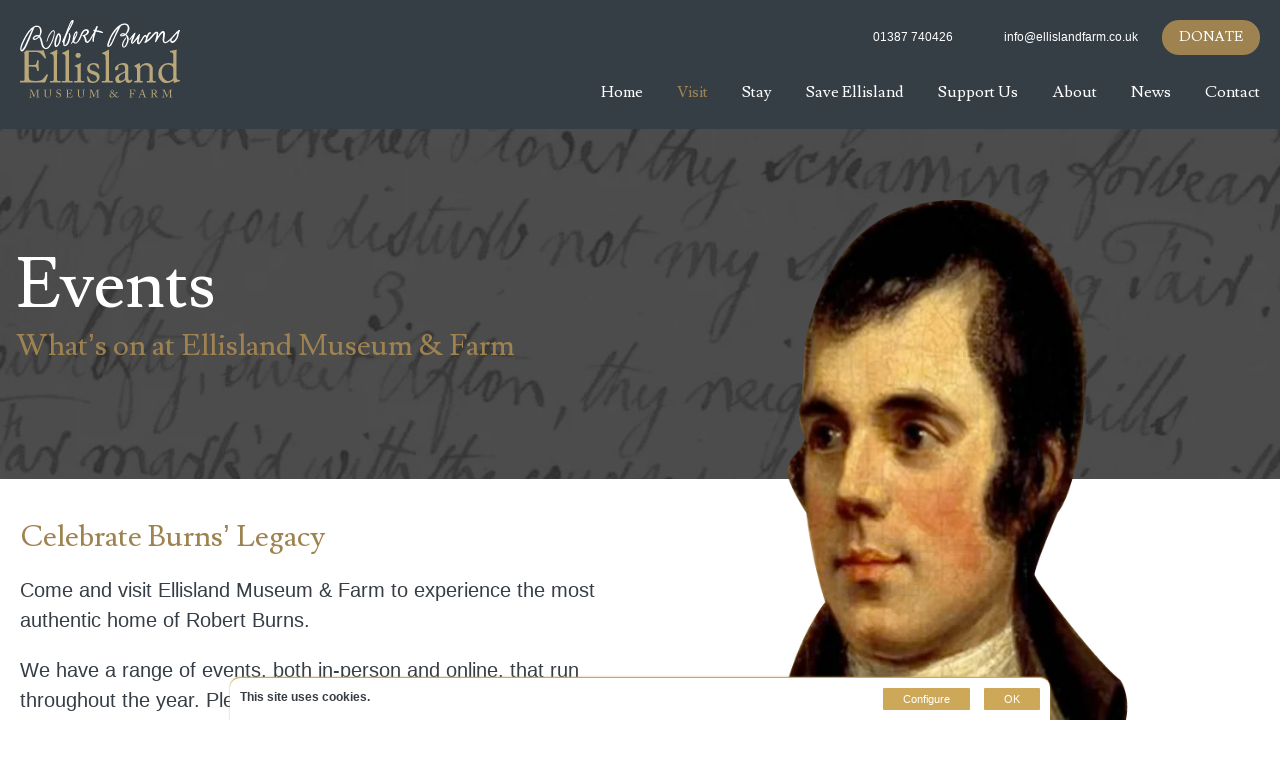

--- FILE ---
content_type: text/html; charset=UTF-8
request_url: https://www.ellislandfarm.co.uk/whats-on/
body_size: 12556
content:

<!DOCTYPE html>

<html lang="en">
	<head>
		<meta charset="utf-8">
		<title>Events - Ellisland Museum &amp; Farm</title>

		<meta content="True" name="HandheldFriendly" />
		<meta name="viewport" content="width=device-width, initial-scale=1.0, maximum-scale=1.0, user-scalable=0" />
		<meta name="viewport" content="width=device-width" />

		<meta name="copyright" content="Copyright 2025 Ellisland Museum &amp; Farm. All rights reserved." />
		<meta name="resource-type" content="DOCUMENT" />
		<meta name="distribution" content="GLOBAL" />
		<meta name="author" content="https://www.creatomatic.co.uk" />
		<meta name="rating" content="GENERAL" />
		<meta name="revisit-after" content="10 DAYS" />

		<meta name="robots" content="INDEX, FOLLOW" />

        		
		<link rel="preconnect" href="https://fonts.googleapis.com">
		<link rel="preconnect" href="https://fonts.gstatic.com" crossorigin>

		<link href="https://fonts.googleapis.com/css2?family=Lusitana:wght@400;700&display=swap" rel="stylesheet">
		
		<meta name="google-site-verification" content="-fQlmuy3K68EeO0LHm9d-zPBOUS0TJgLUykqdgoroM4" />

		<meta name='robots' content='index, follow, max-image-preview:large, max-snippet:-1, max-video-preview:-1' />
	<style>img:is([sizes="auto" i], [sizes^="auto," i]) { contain-intrinsic-size: 3000px 1500px }</style>
	
	<!-- This site is optimized with the Yoast SEO plugin v26.3 - https://yoast.com/wordpress/plugins/seo/ -->
	<meta name="description" content="Come and visit Ellisland Museum and Farm to experience the most authentic home of Robert Burns." />
	<link rel="canonical" href="https://www.ellislandfarm.co.uk/whats-on/" />
	<meta property="og:locale" content="en_GB" />
	<meta property="og:type" content="article" />
	<meta property="og:title" content="Events - Ellisland Museum &amp; Farm" />
	<meta property="og:description" content="Come and visit Ellisland Museum and Farm to experience the most authentic home of Robert Burns." />
	<meta property="og:url" content="https://www.ellislandfarm.co.uk/whats-on/" />
	<meta property="og:site_name" content="Ellisland Museum &amp; Farm" />
	<meta property="article:publisher" content="https://www.facebook.com/ellislandmuseum" />
	<meta property="article:modified_time" content="2025-09-09T14:37:25+00:00" />
	<meta property="og:image" content="https://www.ellislandfarm.co.uk/wp-content/uploads/2022/05/poem-bg-copy.jpg" />
	<meta property="og:image:width" content="1000" />
	<meta property="og:image:height" content="1109" />
	<meta property="og:image:type" content="image/jpeg" />
	<meta name="twitter:card" content="summary_large_image" />
	<meta name="twitter:site" content="@Burns_Ellisland" />
	<meta name="twitter:label1" content="Estimated reading time" />
	<meta name="twitter:data1" content="3 minutes" />
	<script type="application/ld+json" class="yoast-schema-graph">{"@context":"https://schema.org","@graph":[{"@type":"WebPage","@id":"https://www.ellislandfarm.co.uk/whats-on/","url":"https://www.ellislandfarm.co.uk/whats-on/","name":"Events - Ellisland Museum &amp; Farm","isPartOf":{"@id":"https://www.ellislandfarm.co.uk/#website"},"primaryImageOfPage":{"@id":"https://www.ellislandfarm.co.uk/whats-on/#primaryimage"},"image":{"@id":"https://www.ellislandfarm.co.uk/whats-on/#primaryimage"},"thumbnailUrl":"https://www.ellislandfarm.co.uk/wp-content/uploads/2022/05/poem-bg-copy.jpg","datePublished":"2022-05-20T12:35:08+00:00","dateModified":"2025-09-09T14:37:25+00:00","description":"Come and visit Ellisland Museum and Farm to experience the most authentic home of Robert Burns.","breadcrumb":{"@id":"https://www.ellislandfarm.co.uk/whats-on/#breadcrumb"},"inLanguage":"en-GB","potentialAction":[{"@type":"ReadAction","target":["https://www.ellislandfarm.co.uk/whats-on/"]}]},{"@type":"ImageObject","inLanguage":"en-GB","@id":"https://www.ellislandfarm.co.uk/whats-on/#primaryimage","url":"https://www.ellislandfarm.co.uk/wp-content/uploads/2022/05/poem-bg-copy.jpg","contentUrl":"https://www.ellislandfarm.co.uk/wp-content/uploads/2022/05/poem-bg-copy.jpg","width":1000,"height":1109},{"@type":"BreadcrumbList","@id":"https://www.ellislandfarm.co.uk/whats-on/#breadcrumb","itemListElement":[{"@type":"ListItem","position":1,"name":"Home","item":"https://www.ellislandfarm.co.uk/"},{"@type":"ListItem","position":2,"name":"Events"}]},{"@type":"WebSite","@id":"https://www.ellislandfarm.co.uk/#website","url":"https://www.ellislandfarm.co.uk/","name":"Ellisland Museum &amp; Farm","description":"The home of Auld Lang Syne","potentialAction":[{"@type":"SearchAction","target":{"@type":"EntryPoint","urlTemplate":"https://www.ellislandfarm.co.uk/?s={search_term_string}"},"query-input":{"@type":"PropertyValueSpecification","valueRequired":true,"valueName":"search_term_string"}}],"inLanguage":"en-GB"}]}</script>
	<!-- / Yoast SEO plugin. -->


<link rel='dns-prefetch' href='//d2j7zyalzn2344.cloudfront.net' />
<link rel='dns-prefetch' href='//kit.fontawesome.com' />
<link rel='dns-prefetch' href='//www.google.com' />
<link rel='dns-prefetch' href='//maps.google.com' />
<link rel='dns-prefetch' href='//www.google-analytics.com' />
<script type="text/javascript">
/* <![CDATA[ */
window._wpemojiSettings = {"baseUrl":"https:\/\/s.w.org\/images\/core\/emoji\/16.0.1\/72x72\/","ext":".png","svgUrl":"https:\/\/s.w.org\/images\/core\/emoji\/16.0.1\/svg\/","svgExt":".svg","source":{"concatemoji":"https:\/\/www.ellislandfarm.co.uk\/wp-includes\/js\/wp-emoji-release.min.js?ver=6.8.3"}};
/*! This file is auto-generated */
!function(s,n){var o,i,e;function c(e){try{var t={supportTests:e,timestamp:(new Date).valueOf()};sessionStorage.setItem(o,JSON.stringify(t))}catch(e){}}function p(e,t,n){e.clearRect(0,0,e.canvas.width,e.canvas.height),e.fillText(t,0,0);var t=new Uint32Array(e.getImageData(0,0,e.canvas.width,e.canvas.height).data),a=(e.clearRect(0,0,e.canvas.width,e.canvas.height),e.fillText(n,0,0),new Uint32Array(e.getImageData(0,0,e.canvas.width,e.canvas.height).data));return t.every(function(e,t){return e===a[t]})}function u(e,t){e.clearRect(0,0,e.canvas.width,e.canvas.height),e.fillText(t,0,0);for(var n=e.getImageData(16,16,1,1),a=0;a<n.data.length;a++)if(0!==n.data[a])return!1;return!0}function f(e,t,n,a){switch(t){case"flag":return n(e,"\ud83c\udff3\ufe0f\u200d\u26a7\ufe0f","\ud83c\udff3\ufe0f\u200b\u26a7\ufe0f")?!1:!n(e,"\ud83c\udde8\ud83c\uddf6","\ud83c\udde8\u200b\ud83c\uddf6")&&!n(e,"\ud83c\udff4\udb40\udc67\udb40\udc62\udb40\udc65\udb40\udc6e\udb40\udc67\udb40\udc7f","\ud83c\udff4\u200b\udb40\udc67\u200b\udb40\udc62\u200b\udb40\udc65\u200b\udb40\udc6e\u200b\udb40\udc67\u200b\udb40\udc7f");case"emoji":return!a(e,"\ud83e\udedf")}return!1}function g(e,t,n,a){var r="undefined"!=typeof WorkerGlobalScope&&self instanceof WorkerGlobalScope?new OffscreenCanvas(300,150):s.createElement("canvas"),o=r.getContext("2d",{willReadFrequently:!0}),i=(o.textBaseline="top",o.font="600 32px Arial",{});return e.forEach(function(e){i[e]=t(o,e,n,a)}),i}function t(e){var t=s.createElement("script");t.src=e,t.defer=!0,s.head.appendChild(t)}"undefined"!=typeof Promise&&(o="wpEmojiSettingsSupports",i=["flag","emoji"],n.supports={everything:!0,everythingExceptFlag:!0},e=new Promise(function(e){s.addEventListener("DOMContentLoaded",e,{once:!0})}),new Promise(function(t){var n=function(){try{var e=JSON.parse(sessionStorage.getItem(o));if("object"==typeof e&&"number"==typeof e.timestamp&&(new Date).valueOf()<e.timestamp+604800&&"object"==typeof e.supportTests)return e.supportTests}catch(e){}return null}();if(!n){if("undefined"!=typeof Worker&&"undefined"!=typeof OffscreenCanvas&&"undefined"!=typeof URL&&URL.createObjectURL&&"undefined"!=typeof Blob)try{var e="postMessage("+g.toString()+"("+[JSON.stringify(i),f.toString(),p.toString(),u.toString()].join(",")+"));",a=new Blob([e],{type:"text/javascript"}),r=new Worker(URL.createObjectURL(a),{name:"wpTestEmojiSupports"});return void(r.onmessage=function(e){c(n=e.data),r.terminate(),t(n)})}catch(e){}c(n=g(i,f,p,u))}t(n)}).then(function(e){for(var t in e)n.supports[t]=e[t],n.supports.everything=n.supports.everything&&n.supports[t],"flag"!==t&&(n.supports.everythingExceptFlag=n.supports.everythingExceptFlag&&n.supports[t]);n.supports.everythingExceptFlag=n.supports.everythingExceptFlag&&!n.supports.flag,n.DOMReady=!1,n.readyCallback=function(){n.DOMReady=!0}}).then(function(){return e}).then(function(){var e;n.supports.everything||(n.readyCallback(),(e=n.source||{}).concatemoji?t(e.concatemoji):e.wpemoji&&e.twemoji&&(t(e.twemoji),t(e.wpemoji)))}))}((window,document),window._wpemojiSettings);
/* ]]> */
</script>
<style id='wp-emoji-styles-inline-css' type='text/css'>

	img.wp-smiley, img.emoji {
		display: inline !important;
		border: none !important;
		box-shadow: none !important;
		height: 1em !important;
		width: 1em !important;
		margin: 0 0.07em !important;
		vertical-align: -0.1em !important;
		background: none !important;
		padding: 0 !important;
	}
</style>
<link rel='stylesheet' id='wp-block-library-css' href='https://www.ellislandfarm.co.uk/wp-includes/css/dist/block-library/style.min.css?ver=6.8.3' type='text/css' media='all' />
<style id='classic-theme-styles-inline-css' type='text/css'>
/*! This file is auto-generated */
.wp-block-button__link{color:#fff;background-color:#32373c;border-radius:9999px;box-shadow:none;text-decoration:none;padding:calc(.667em + 2px) calc(1.333em + 2px);font-size:1.125em}.wp-block-file__button{background:#32373c;color:#fff;text-decoration:none}
</style>
<style id='global-styles-inline-css' type='text/css'>
:root{--wp--preset--aspect-ratio--square: 1;--wp--preset--aspect-ratio--4-3: 4/3;--wp--preset--aspect-ratio--3-4: 3/4;--wp--preset--aspect-ratio--3-2: 3/2;--wp--preset--aspect-ratio--2-3: 2/3;--wp--preset--aspect-ratio--16-9: 16/9;--wp--preset--aspect-ratio--9-16: 9/16;--wp--preset--color--black: #000000;--wp--preset--color--cyan-bluish-gray: #abb8c3;--wp--preset--color--white: #ffffff;--wp--preset--color--pale-pink: #f78da7;--wp--preset--color--vivid-red: #cf2e2e;--wp--preset--color--luminous-vivid-orange: #ff6900;--wp--preset--color--luminous-vivid-amber: #fcb900;--wp--preset--color--light-green-cyan: #7bdcb5;--wp--preset--color--vivid-green-cyan: #00d084;--wp--preset--color--pale-cyan-blue: #8ed1fc;--wp--preset--color--vivid-cyan-blue: #0693e3;--wp--preset--color--vivid-purple: #9b51e0;--wp--preset--gradient--vivid-cyan-blue-to-vivid-purple: linear-gradient(135deg,rgba(6,147,227,1) 0%,rgb(155,81,224) 100%);--wp--preset--gradient--light-green-cyan-to-vivid-green-cyan: linear-gradient(135deg,rgb(122,220,180) 0%,rgb(0,208,130) 100%);--wp--preset--gradient--luminous-vivid-amber-to-luminous-vivid-orange: linear-gradient(135deg,rgba(252,185,0,1) 0%,rgba(255,105,0,1) 100%);--wp--preset--gradient--luminous-vivid-orange-to-vivid-red: linear-gradient(135deg,rgba(255,105,0,1) 0%,rgb(207,46,46) 100%);--wp--preset--gradient--very-light-gray-to-cyan-bluish-gray: linear-gradient(135deg,rgb(238,238,238) 0%,rgb(169,184,195) 100%);--wp--preset--gradient--cool-to-warm-spectrum: linear-gradient(135deg,rgb(74,234,220) 0%,rgb(151,120,209) 20%,rgb(207,42,186) 40%,rgb(238,44,130) 60%,rgb(251,105,98) 80%,rgb(254,248,76) 100%);--wp--preset--gradient--blush-light-purple: linear-gradient(135deg,rgb(255,206,236) 0%,rgb(152,150,240) 100%);--wp--preset--gradient--blush-bordeaux: linear-gradient(135deg,rgb(254,205,165) 0%,rgb(254,45,45) 50%,rgb(107,0,62) 100%);--wp--preset--gradient--luminous-dusk: linear-gradient(135deg,rgb(255,203,112) 0%,rgb(199,81,192) 50%,rgb(65,88,208) 100%);--wp--preset--gradient--pale-ocean: linear-gradient(135deg,rgb(255,245,203) 0%,rgb(182,227,212) 50%,rgb(51,167,181) 100%);--wp--preset--gradient--electric-grass: linear-gradient(135deg,rgb(202,248,128) 0%,rgb(113,206,126) 100%);--wp--preset--gradient--midnight: linear-gradient(135deg,rgb(2,3,129) 0%,rgb(40,116,252) 100%);--wp--preset--font-size--small: 13px;--wp--preset--font-size--medium: 20px;--wp--preset--font-size--large: 36px;--wp--preset--font-size--x-large: 42px;--wp--preset--spacing--20: 0.44rem;--wp--preset--spacing--30: 0.67rem;--wp--preset--spacing--40: 1rem;--wp--preset--spacing--50: 1.5rem;--wp--preset--spacing--60: 2.25rem;--wp--preset--spacing--70: 3.38rem;--wp--preset--spacing--80: 5.06rem;--wp--preset--shadow--natural: 6px 6px 9px rgba(0, 0, 0, 0.2);--wp--preset--shadow--deep: 12px 12px 50px rgba(0, 0, 0, 0.4);--wp--preset--shadow--sharp: 6px 6px 0px rgba(0, 0, 0, 0.2);--wp--preset--shadow--outlined: 6px 6px 0px -3px rgba(255, 255, 255, 1), 6px 6px rgba(0, 0, 0, 1);--wp--preset--shadow--crisp: 6px 6px 0px rgba(0, 0, 0, 1);}:where(.is-layout-flex){gap: 0.5em;}:where(.is-layout-grid){gap: 0.5em;}body .is-layout-flex{display: flex;}.is-layout-flex{flex-wrap: wrap;align-items: center;}.is-layout-flex > :is(*, div){margin: 0;}body .is-layout-grid{display: grid;}.is-layout-grid > :is(*, div){margin: 0;}:where(.wp-block-columns.is-layout-flex){gap: 2em;}:where(.wp-block-columns.is-layout-grid){gap: 2em;}:where(.wp-block-post-template.is-layout-flex){gap: 1.25em;}:where(.wp-block-post-template.is-layout-grid){gap: 1.25em;}.has-black-color{color: var(--wp--preset--color--black) !important;}.has-cyan-bluish-gray-color{color: var(--wp--preset--color--cyan-bluish-gray) !important;}.has-white-color{color: var(--wp--preset--color--white) !important;}.has-pale-pink-color{color: var(--wp--preset--color--pale-pink) !important;}.has-vivid-red-color{color: var(--wp--preset--color--vivid-red) !important;}.has-luminous-vivid-orange-color{color: var(--wp--preset--color--luminous-vivid-orange) !important;}.has-luminous-vivid-amber-color{color: var(--wp--preset--color--luminous-vivid-amber) !important;}.has-light-green-cyan-color{color: var(--wp--preset--color--light-green-cyan) !important;}.has-vivid-green-cyan-color{color: var(--wp--preset--color--vivid-green-cyan) !important;}.has-pale-cyan-blue-color{color: var(--wp--preset--color--pale-cyan-blue) !important;}.has-vivid-cyan-blue-color{color: var(--wp--preset--color--vivid-cyan-blue) !important;}.has-vivid-purple-color{color: var(--wp--preset--color--vivid-purple) !important;}.has-black-background-color{background-color: var(--wp--preset--color--black) !important;}.has-cyan-bluish-gray-background-color{background-color: var(--wp--preset--color--cyan-bluish-gray) !important;}.has-white-background-color{background-color: var(--wp--preset--color--white) !important;}.has-pale-pink-background-color{background-color: var(--wp--preset--color--pale-pink) !important;}.has-vivid-red-background-color{background-color: var(--wp--preset--color--vivid-red) !important;}.has-luminous-vivid-orange-background-color{background-color: var(--wp--preset--color--luminous-vivid-orange) !important;}.has-luminous-vivid-amber-background-color{background-color: var(--wp--preset--color--luminous-vivid-amber) !important;}.has-light-green-cyan-background-color{background-color: var(--wp--preset--color--light-green-cyan) !important;}.has-vivid-green-cyan-background-color{background-color: var(--wp--preset--color--vivid-green-cyan) !important;}.has-pale-cyan-blue-background-color{background-color: var(--wp--preset--color--pale-cyan-blue) !important;}.has-vivid-cyan-blue-background-color{background-color: var(--wp--preset--color--vivid-cyan-blue) !important;}.has-vivid-purple-background-color{background-color: var(--wp--preset--color--vivid-purple) !important;}.has-black-border-color{border-color: var(--wp--preset--color--black) !important;}.has-cyan-bluish-gray-border-color{border-color: var(--wp--preset--color--cyan-bluish-gray) !important;}.has-white-border-color{border-color: var(--wp--preset--color--white) !important;}.has-pale-pink-border-color{border-color: var(--wp--preset--color--pale-pink) !important;}.has-vivid-red-border-color{border-color: var(--wp--preset--color--vivid-red) !important;}.has-luminous-vivid-orange-border-color{border-color: var(--wp--preset--color--luminous-vivid-orange) !important;}.has-luminous-vivid-amber-border-color{border-color: var(--wp--preset--color--luminous-vivid-amber) !important;}.has-light-green-cyan-border-color{border-color: var(--wp--preset--color--light-green-cyan) !important;}.has-vivid-green-cyan-border-color{border-color: var(--wp--preset--color--vivid-green-cyan) !important;}.has-pale-cyan-blue-border-color{border-color: var(--wp--preset--color--pale-cyan-blue) !important;}.has-vivid-cyan-blue-border-color{border-color: var(--wp--preset--color--vivid-cyan-blue) !important;}.has-vivid-purple-border-color{border-color: var(--wp--preset--color--vivid-purple) !important;}.has-vivid-cyan-blue-to-vivid-purple-gradient-background{background: var(--wp--preset--gradient--vivid-cyan-blue-to-vivid-purple) !important;}.has-light-green-cyan-to-vivid-green-cyan-gradient-background{background: var(--wp--preset--gradient--light-green-cyan-to-vivid-green-cyan) !important;}.has-luminous-vivid-amber-to-luminous-vivid-orange-gradient-background{background: var(--wp--preset--gradient--luminous-vivid-amber-to-luminous-vivid-orange) !important;}.has-luminous-vivid-orange-to-vivid-red-gradient-background{background: var(--wp--preset--gradient--luminous-vivid-orange-to-vivid-red) !important;}.has-very-light-gray-to-cyan-bluish-gray-gradient-background{background: var(--wp--preset--gradient--very-light-gray-to-cyan-bluish-gray) !important;}.has-cool-to-warm-spectrum-gradient-background{background: var(--wp--preset--gradient--cool-to-warm-spectrum) !important;}.has-blush-light-purple-gradient-background{background: var(--wp--preset--gradient--blush-light-purple) !important;}.has-blush-bordeaux-gradient-background{background: var(--wp--preset--gradient--blush-bordeaux) !important;}.has-luminous-dusk-gradient-background{background: var(--wp--preset--gradient--luminous-dusk) !important;}.has-pale-ocean-gradient-background{background: var(--wp--preset--gradient--pale-ocean) !important;}.has-electric-grass-gradient-background{background: var(--wp--preset--gradient--electric-grass) !important;}.has-midnight-gradient-background{background: var(--wp--preset--gradient--midnight) !important;}.has-small-font-size{font-size: var(--wp--preset--font-size--small) !important;}.has-medium-font-size{font-size: var(--wp--preset--font-size--medium) !important;}.has-large-font-size{font-size: var(--wp--preset--font-size--large) !important;}.has-x-large-font-size{font-size: var(--wp--preset--font-size--x-large) !important;}
:where(.wp-block-post-template.is-layout-flex){gap: 1.25em;}:where(.wp-block-post-template.is-layout-grid){gap: 1.25em;}
:where(.wp-block-columns.is-layout-flex){gap: 2em;}:where(.wp-block-columns.is-layout-grid){gap: 2em;}
:root :where(.wp-block-pullquote){font-size: 1.5em;line-height: 1.6;}
</style>
<link rel='stylesheet' id='frontend-css-css' href='https://www.ellislandfarm.co.uk/wp-content/themes/elland22/style.css?ver=1' type='text/css' media='all' />
<link rel='stylesheet' id='slider-slick-css' href='https://d2j7zyalzn2344.cloudfront.net/slick-1.8.0/slick-and-theme.min.css?ver=6.8.3' type='text/css' media='all' />
<link rel='stylesheet' id='jq-ui-smoothness-css' href='https://d2j7zyalzn2344.cloudfront.net/jquery-ui-themes-1.12.1-smoothness/jquery-ui.min.css?ver=6.8.3' type='text/css' media='all' />
<link rel='stylesheet' id='wp-featherlight-css' href='https://www.ellislandfarm.co.uk/wp-content/plugins/wp-featherlight/css/wp-featherlight.min.css?ver=1.3.4' type='text/css' media='all' />
<script type="text/javascript" src="https://www.ellislandfarm.co.uk/wp-includes/js/jquery/jquery.min.js?ver=3.7.1" id="jquery-core-js"></script>
<script type="text/javascript" src="https://www.ellislandfarm.co.uk/wp-includes/js/jquery/jquery-migrate.min.js?ver=3.4.1" id="jquery-migrate-js"></script>
<script type="text/javascript" src="https://www.ellislandfarm.co.uk/wp-content/themes/elland22/script.js?ver=1" id="frontend-js-js"></script>
<script type="text/javascript" src="https://d2j7zyalzn2344.cloudfront.net/slick-1.8.0/slick.min.js?ver=6.8.3" id="slider-slick-js"></script>
<script type="text/javascript" src="https://kit.fontawesome.com/b2dea07d42.js?ver=6.8.3" id="fontawesome-js"></script>
<link rel="EditURI" type="application/rsd+xml" title="RSD" href="https://www.ellislandfarm.co.uk/xmlrpc.php?rsd" />

<link rel='shortlink' href='https://www.ellislandfarm.co.uk/?p=381' />

<!-- Template: page.php -->

<link rel="icon" href="https://www.ellislandfarm.co.uk/wp-content/uploads/2022/09/cropped-robert-burns-1-32x32.png" sizes="32x32" />
<link rel="icon" href="https://www.ellislandfarm.co.uk/wp-content/uploads/2022/09/cropped-robert-burns-1-192x192.png" sizes="192x192" />
<link rel="apple-touch-icon" href="https://www.ellislandfarm.co.uk/wp-content/uploads/2022/09/cropped-robert-burns-1-180x180.png" />
<meta name="msapplication-TileImage" content="https://www.ellislandfarm.co.uk/wp-content/uploads/2022/09/cropped-robert-burns-1-270x270.png" />


    <!-- Google Tag Manager -->
		<script>(function(w,d,s,l,i){w[l]=w[l]||[];w[l].push({'gtm.start':
		new Date().getTime(),event:'gtm.js'});var f=d.getElementsByTagName(s)[0],
		j=d.createElement(s),dl=l!='dataLayer'?'&l='+l:'';j.async=true;j.src=
		'https://www.googletagmanager.com/gtm.js?id='+i+dl;f.parentNode.insertBefore(j,f);
		})(window,document,'script','dataLayer','GTM-W85ZPFQ');</script>
	<!-- End Google Tag Manager -->
	
	<!-- Google tag (gtag.js) --> <script async src="https://www.googletagmanager.com/gtag/js?id=AW-11226354626"></script> <script> window.dataLayer = window.dataLayer || []; function gtag(){dataLayer.push(arguments);} gtag('js', new Date()); gtag('config', 'AW-11226354626'); </script>
	
	<!-- Event snippet for Website traffic conversion page --> <script> gtag('event', 'conversion', {'send_to': 'AW-11226354626/RjByCNiI_a0YEMKnkukp'}); </script>

    



</head>


<body>
	
	<!-- Google Tag Manager (noscript) -->
		<noscript><iframe src="https://www.googletagmanager.com/ns.html?id=GTM-W85ZPFQ"
		height="0" width="0" style="display:none;visibility:hidden"></iframe></noscript>
	<!-- End Google Tag Manager (noscript) -->

	<input type="hidden" id="template_url" value="https://www.ellislandfarm.co.uk/wp-content/themes/elland22" />
    
    <input type="hidden" id="mobile_width" value="0" />
	
	<div class="top-bar">
		
		<div class="centred">
		
			<a href="https://www.ellislandfarm.co.uk" class="header-logo">
				<img src="https://www.ellislandfarm.co.uk/wp-content/themes/elland22/images/ellisland-logo-25.svg" alt="Ellisland Museum &amp; Farm" title="Ellisland Museum &amp; Farm" />
			</a>
	
			<div class="top-right">
				
				<div class="top-contact">
					
					<a class="phone" href="tel:01387 740426"><span><i class="fal fa-phone"></i></span>01387 740426</a>
			
					<script>document.write( String.fromCharCode(60,97,32,99,108,97,115,115,61,34,109,97,105,108,34,32,104,114,101,102,61,34,109,97,105,108,116,111,58,105,110,102,111,64,101,108,108,105,115,108,97,110,100,102,97,114,109,46,99,111,46,117,107,34,62,60,115,112,97,110,62,60,105,32,99,108,97,115,115,61,34,102,97,108,32,102,97,45,101,110,118,101,108,111,112,101,34,62,60,47,105,62,60,47,115,112,97,110,62,105,110,102,111,64,101,108,108,105,115,108,97,110,100,102,97,114,109,46,99,111,46,117,107,60,47,97,62) );</script><noscript>Please enable JavaScript</noscript>					
					<a href="https://www.ellislandfarm.co.uk/support-us/" class="button-link">Donate</a>
					
				</div>
			
		
				<div class="nav">
					<div class="menu-main-container"><ul id="menu-main" class="menu"><li id="menu-item-21" class="menu-item menu-item-type-post_type menu-item-object-page menu-item-home menu-item-21"><a href="https://www.ellislandfarm.co.uk/">Home</a></li>
<li id="menu-item-18" class="menu-item menu-item-type-post_type menu-item-object-page current-menu-ancestor current-menu-parent current_page_parent current_page_ancestor menu-item-has-children menu-item-18"><a href="https://www.ellislandfarm.co.uk/visit/">Visit</a>
<ul class="sub-menu">
	<li id="menu-item-439" class="menu-item menu-item-type-post_type menu-item-object-page menu-item-439"><a href="https://www.ellislandfarm.co.uk/visit/see-do/">Plan Your Visit</a></li>
	<li id="menu-item-2343" class="menu-item menu-item-type-post_type menu-item-object-page menu-item-2343"><a href="https://www.ellislandfarm.co.uk/visit/group-visits/">Group Visits</a></li>
	<li id="menu-item-723" class="menu-item menu-item-type-post_type menu-item-object-page menu-item-723"><a href="https://www.ellislandfarm.co.uk/explore-ellisland/">Visit Online</a></li>
	<li id="menu-item-568" class="menu-item menu-item-type-post_type menu-item-object-page menu-item-568"><a href="https://www.ellislandfarm.co.uk/robert-burns/burns-attractions/">Burns in Dumfriesshire</a></li>
	<li id="menu-item-383" class="menu-item menu-item-type-post_type menu-item-object-page current-menu-item page_item page-item-381 current_page_item menu-item-383"><a href="https://www.ellislandfarm.co.uk/whats-on/" aria-current="page">Events</a></li>
</ul>
</li>
<li id="menu-item-1794" class="menu-item menu-item-type-post_type menu-item-object-page menu-item-1794"><a href="https://www.ellislandfarm.co.uk/visit/stay/">Stay</a></li>
<li id="menu-item-2242" class="menu-item menu-item-type-post_type menu-item-object-page menu-item-2242"><a href="https://www.ellislandfarm.co.uk/save-the-home-of-auld-lang-syne/">Save Ellisland</a></li>
<li id="menu-item-320" class="menu-item menu-item-type-post_type menu-item-object-page menu-item-has-children menu-item-320"><a href="https://www.ellislandfarm.co.uk/support-us/">Support Us</a>
<ul class="sub-menu">
	<li id="menu-item-773" class="menu-item menu-item-type-post_type menu-item-object-page menu-item-773"><a href="https://www.ellislandfarm.co.uk/become-a-member/">Become a Member</a></li>
	<li id="menu-item-384" class="menu-item menu-item-type-post_type menu-item-object-page menu-item-384"><a href="https://www.ellislandfarm.co.uk/become-a-member/gift-membership/">Gift Membership</a></li>
	<li id="menu-item-441" class="menu-item menu-item-type-post_type menu-item-object-page menu-item-441"><a href="https://www.ellislandfarm.co.uk/support-us/volunteering/">Volunteer</a></li>
	<li id="menu-item-774" class="menu-item menu-item-type-post_type menu-item-object-page menu-item-774"><a href="https://www.ellislandfarm.co.uk/support-us/">Donate</a></li>
</ul>
</li>
<li id="menu-item-17" class="menu-item menu-item-type-post_type menu-item-object-page menu-item-has-children menu-item-17"><a href="https://www.ellislandfarm.co.uk/about/">About</a>
<ul class="sub-menu">
	<li id="menu-item-385" class="menu-item menu-item-type-post_type menu-item-object-page menu-item-385"><a href="https://www.ellislandfarm.co.uk/about/who-we-are/">Who We Are</a></li>
	<li id="menu-item-319" class="menu-item menu-item-type-post_type menu-item-object-page menu-item-319"><a href="https://www.ellislandfarm.co.uk/robert-burns/our-collection/">Our Collection</a></li>
	<li id="menu-item-576" class="menu-item menu-item-type-post_type menu-item-object-page menu-item-576"><a href="https://www.ellislandfarm.co.uk/robert-burns/burns-songs-and-poems/">Burns’s Songs and Poems</a></li>
	<li id="menu-item-580" class="menu-item menu-item-type-post_type menu-item-object-page menu-item-580"><a href="https://www.ellislandfarm.co.uk/about/jobs-at-ellisland/">Jobs at Ellisland</a></li>
	<li id="menu-item-440" class="menu-item menu-item-type-post_type menu-item-object-page menu-item-440"><a href="https://www.ellislandfarm.co.uk/about/policies/">Policies</a></li>
	<li id="menu-item-2227" class="menu-item menu-item-type-post_type menu-item-object-page menu-item-has-children menu-item-2227"><a href="https://www.ellislandfarm.co.uk/projects-at-ellisland/">Projects at Ellisland</a>
	<ul class="sub-menu">
		<li id="menu-item-2035" class="menu-item menu-item-type-post_type menu-item-object-page menu-item-2035"><a href="https://www.ellislandfarm.co.uk/beyond-burns-ellislands-people/">Beyond Burns</a></li>
	</ul>
</li>
</ul>
</li>
<li id="menu-item-98" class="menu-item menu-item-type-post_type menu-item-object-page menu-item-98"><a href="https://www.ellislandfarm.co.uk/news/">News</a></li>
<li id="menu-item-19" class="menu-item menu-item-type-post_type menu-item-object-page menu-item-19"><a href="https://www.ellislandfarm.co.uk/contact/">Contact</a></li>
</ul></div>				</div>
				
			</div>
			
			<div class="mobile-nav-header">
				
				<a class="phone" href="tel:01387 740426"><span><i class="fal fa-phone"></i></span></a>
				
				<script>document.write( String.fromCharCode(60,97,32,99,108,97,115,115,61,34,109,97,105,108,34,32,104,114,101,102,61,34,109,97,105,108,116,111,58,105,110,102,111,64,101,108,108,105,115,108,97,110,100,102,97,114,109,46,99,111,46,117,107,34,62,60,115,112,97,110,62,60,105,32,99,108,97,115,115,61,34,102,97,108,32,102,97,45,101,110,118,101,108,111,112,101,34,62,60,47,105,62,60,47,115,112,97,110,62,60,47,97,62) );</script><noscript>Please enable JavaScript</noscript>				
				<div class="mobile-nav-trigger">
					<i class="fa fa-bars"></i>
					<i class="fa fa-times" style="display: none;"></i>
				</div>
				
			</div>
			
			<div class="mobile-nav">
				
				<a href="https://www.ellislandfarm.co.uk" class="header-logo">
					<img src="https://www.ellislandfarm.co.uk/wp-content/themes/elland22/images/ellisland-logo-2022.png" alt="Ellisland Museum &amp; Farm" title="Ellisland Museum &amp; Farm" />
				</a>
				
				<div class="menu-main-container"><ul id="menu-main-1" class="menu"><li class="menu-item menu-item-type-post_type menu-item-object-page menu-item-home menu-item-21"><a href="https://www.ellislandfarm.co.uk/">Home</a></li>
<li class="menu-item menu-item-type-post_type menu-item-object-page current-menu-ancestor current-menu-parent current_page_parent current_page_ancestor menu-item-has-children menu-item-18"><a href="https://www.ellislandfarm.co.uk/visit/">Visit</a>
<ul class="sub-menu">
	<li class="menu-item menu-item-type-post_type menu-item-object-page menu-item-439"><a href="https://www.ellislandfarm.co.uk/visit/see-do/">Plan Your Visit</a></li>
	<li class="menu-item menu-item-type-post_type menu-item-object-page menu-item-2343"><a href="https://www.ellislandfarm.co.uk/visit/group-visits/">Group Visits</a></li>
	<li class="menu-item menu-item-type-post_type menu-item-object-page menu-item-723"><a href="https://www.ellislandfarm.co.uk/explore-ellisland/">Visit Online</a></li>
	<li class="menu-item menu-item-type-post_type menu-item-object-page menu-item-568"><a href="https://www.ellislandfarm.co.uk/robert-burns/burns-attractions/">Burns in Dumfriesshire</a></li>
	<li class="menu-item menu-item-type-post_type menu-item-object-page current-menu-item page_item page-item-381 current_page_item menu-item-383"><a href="https://www.ellislandfarm.co.uk/whats-on/" aria-current="page">Events</a></li>
</ul>
</li>
<li class="menu-item menu-item-type-post_type menu-item-object-page menu-item-1794"><a href="https://www.ellislandfarm.co.uk/visit/stay/">Stay</a></li>
<li class="menu-item menu-item-type-post_type menu-item-object-page menu-item-2242"><a href="https://www.ellislandfarm.co.uk/save-the-home-of-auld-lang-syne/">Save Ellisland</a></li>
<li class="menu-item menu-item-type-post_type menu-item-object-page menu-item-has-children menu-item-320"><a href="https://www.ellislandfarm.co.uk/support-us/">Support Us</a>
<ul class="sub-menu">
	<li class="menu-item menu-item-type-post_type menu-item-object-page menu-item-773"><a href="https://www.ellislandfarm.co.uk/become-a-member/">Become a Member</a></li>
	<li class="menu-item menu-item-type-post_type menu-item-object-page menu-item-384"><a href="https://www.ellislandfarm.co.uk/become-a-member/gift-membership/">Gift Membership</a></li>
	<li class="menu-item menu-item-type-post_type menu-item-object-page menu-item-441"><a href="https://www.ellislandfarm.co.uk/support-us/volunteering/">Volunteer</a></li>
	<li class="menu-item menu-item-type-post_type menu-item-object-page menu-item-774"><a href="https://www.ellislandfarm.co.uk/support-us/">Donate</a></li>
</ul>
</li>
<li class="menu-item menu-item-type-post_type menu-item-object-page menu-item-has-children menu-item-17"><a href="https://www.ellislandfarm.co.uk/about/">About</a>
<ul class="sub-menu">
	<li class="menu-item menu-item-type-post_type menu-item-object-page menu-item-385"><a href="https://www.ellislandfarm.co.uk/about/who-we-are/">Who We Are</a></li>
	<li class="menu-item menu-item-type-post_type menu-item-object-page menu-item-319"><a href="https://www.ellislandfarm.co.uk/robert-burns/our-collection/">Our Collection</a></li>
	<li class="menu-item menu-item-type-post_type menu-item-object-page menu-item-576"><a href="https://www.ellislandfarm.co.uk/robert-burns/burns-songs-and-poems/">Burns’s Songs and Poems</a></li>
	<li class="menu-item menu-item-type-post_type menu-item-object-page menu-item-580"><a href="https://www.ellislandfarm.co.uk/about/jobs-at-ellisland/">Jobs at Ellisland</a></li>
	<li class="menu-item menu-item-type-post_type menu-item-object-page menu-item-440"><a href="https://www.ellislandfarm.co.uk/about/policies/">Policies</a></li>
	<li class="menu-item menu-item-type-post_type menu-item-object-page menu-item-has-children menu-item-2227"><a href="https://www.ellislandfarm.co.uk/projects-at-ellisland/">Projects at Ellisland</a>
	<ul class="sub-menu">
		<li class="menu-item menu-item-type-post_type menu-item-object-page menu-item-2035"><a href="https://www.ellislandfarm.co.uk/beyond-burns-ellislands-people/">Beyond Burns</a></li>
	</ul>
</li>
</ul>
</li>
<li class="menu-item menu-item-type-post_type menu-item-object-page menu-item-98"><a href="https://www.ellislandfarm.co.uk/news/">News</a></li>
<li class="menu-item menu-item-type-post_type menu-item-object-page menu-item-19"><a href="https://www.ellislandfarm.co.uk/contact/">Contact</a></li>
</ul></div>				
			</div>


			<!--<div class="creato_search">
				<form method="get" action="https://www.ellislandfarm.co.uk">
					<input class="autocomplete" name="s" type="text" placeholder="Search..." autocomplete="off" />
					<input type="hidden" class="autocomplete_postID" value="" />
				</form>

				<div class="creato_search_loading">&nbsp;</div>
			</div>-->

		</div>
		
	</div>
		
	<div class="clearer">&nbsp;</div>


<div class="page-wrapper page-wrapper-381">

    <div class="centred">

        <div class="page-content page-content-381">

            
<div class="wp-block-cover full-width" style="min-height:350px;aspect-ratio:unset;"><img fetchpriority="high" decoding="async" width="1000" height="1109" class="wp-block-cover__image-background wp-image-270" alt="" src="https://www.ellislandfarm.co.uk/wp-content/uploads/2022/05/poem-bg-copy.jpg" data-object-fit="cover" srcset="https://www.ellislandfarm.co.uk/wp-content/uploads/2022/05/poem-bg-copy.jpg 1000w, https://www.ellislandfarm.co.uk/wp-content/uploads/2022/05/poem-bg-copy-361x400.jpg 361w, https://www.ellislandfarm.co.uk/wp-content/uploads/2022/05/poem-bg-copy-902x1000.jpg 902w" sizes="(max-width: 1000px) 100vw, 1000px" /><span aria-hidden="true" class="wp-block-cover__background has-background-dim-70 has-background-dim"></span><div class="wp-block-cover__inner-container is-layout-flow wp-block-cover-is-layout-flow">
<div style="height:50px" aria-hidden="true" class="wp-block-spacer"></div>



<h2 class="wp-block-heading has-text-align-left short-content has-white-color has-text-color" style="font-size:70px">Events</h2>



<h2 class="wp-block-heading has-text-color" style="color:#9e8350;font-size:30px">What&#8217;s on at Ellisland Museum &amp; Farm</h2>



<div style="height:50px" aria-hidden="true" class="wp-block-spacer"></div>
</div></div>



<div class="wp-block-columns is-layout-flex wp-container-core-columns-is-layout-9d6595d7 wp-block-columns-is-layout-flex">
<div class="wp-block-column is-layout-flow wp-block-column-is-layout-flow">
<div style="height:40px" aria-hidden="true" class="wp-block-spacer"></div>



<h2 class="wp-block-heading has-text-color" style="color:#9e8350;font-size:30px">Celebrate Burns&#8217; Legacy</h2>



<p class="has-medium-font-size">Come and visit Ellisland Museum &amp; Farm to experience the most authentic home of Robert Burns.</p>



<p class="has-medium-font-size">We have a range of events, both in-person and online, that run throughout the year. Please keep an eye on our website and social media for the most up-to-date information.</p>



<p class="has-medium-font-size">View our events below, or click the button below to book tickets.  </p>



<div class="wp-block-buttons is-layout-flex wp-block-buttons-is-layout-flex">
<div class="wp-block-button is-style-outline is-style-outline--1"><a class="wp-block-button__link wp-element-button" href="https://buytickets.at/robertburnsellislandfarmmuseum" target="_blank" rel="noreferrer noopener">Book Now</a></div>
</div>
</div>



<div class="wp-block-column is-layout-flow wp-block-column-is-layout-flow"><div class="wp-block-image image-offset-overlay">
<figure class="aligncenter size-full is-resized"><img decoding="async" width="466" height="816" src="https://www.ellislandfarm.co.uk/wp-content/uploads/2022/05/robert-burns.png" alt="" class="wp-image-197" style="width:467px;height:818px" srcset="https://www.ellislandfarm.co.uk/wp-content/uploads/2022/05/robert-burns.png 466w, https://www.ellislandfarm.co.uk/wp-content/uploads/2022/05/robert-burns-228x400.png 228w" sizes="(max-width: 466px) 100vw, 466px" /></figure></div></div>
</div>



<h2 class="wp-block-heading has-text-color" style="color:#9e8350;font-size:30px">Upcoming Events</h2>



<div style="height:10px" aria-hidden="true" class="wp-block-spacer"></div>



<h2 class="wp-block-heading">We have no upcoming events</h2>



<p>Please check back for further updates or join our mailing list <a href="https://www.ellislandfarm.co.uk/#mc_embed_shell">here</a></p>



<hr class="wp-block-separator has-alpha-channel-opacity"/>



<p>Thank you as always to our supporters: The National Lottery Players The National Lottery Heritage Fund, Annandale &amp; Nithsdale Community Benefit Fund Foundation Scotland, and The Holywood Trust.</p>



<div class="wp-block-group is-nowrap is-layout-flex wp-container-core-group-is-layout-ad2f72ca wp-block-group-is-layout-flex">
<figure class="wp-block-image size-large is-resized"><img decoding="async" width="1400" height="224" src="https://www.ellislandfarm.co.uk/wp-content/uploads/2024/07/hes-logo-1400x224.jpg" alt="" class="wp-image-1884" style="width:322px;height:auto" srcset="https://www.ellislandfarm.co.uk/wp-content/uploads/2024/07/hes-logo-1400x224.jpg 1400w, https://www.ellislandfarm.co.uk/wp-content/uploads/2024/07/hes-logo-600x96.jpg 600w" sizes="(max-width: 1400px) 100vw, 1400px" /></figure>



<figure class="wp-block-image size-full is-resized"><img decoding="async" width="1000" height="492" src="https://www.ellislandfarm.co.uk/wp-content/uploads/2024/07/MGS-Funding-Logo-RGB-1.png" alt="" class="wp-image-1885" style="width:166px;height:auto" srcset="https://www.ellislandfarm.co.uk/wp-content/uploads/2024/07/MGS-Funding-Logo-RGB-1.png 1000w, https://www.ellislandfarm.co.uk/wp-content/uploads/2024/07/MGS-Funding-Logo-RGB-1-600x295.png 600w" sizes="(max-width: 1000px) 100vw, 1000px" /></figure>



<figure class="wp-block-image size-large is-resized"><img decoding="async" width="1400" height="917" src="https://www.ellislandfarm.co.uk/wp-content/uploads/2024/07/peoples-postcode-logo-1-1400x917.webp" alt="" class="wp-image-1892" style="width:162px;height:auto" srcset="https://www.ellislandfarm.co.uk/wp-content/uploads/2024/07/peoples-postcode-logo-1-1400x917.webp 1400w, https://www.ellislandfarm.co.uk/wp-content/uploads/2024/07/peoples-postcode-logo-1-600x393.webp 600w, https://www.ellislandfarm.co.uk/wp-content/uploads/2024/07/peoples-postcode-logo-1.webp 1749w" sizes="(max-width: 1400px) 100vw, 1400px" /></figure>



<figure class="wp-block-image size-large is-resized"><img decoding="async" width="1400" height="754" src="https://www.ellislandfarm.co.uk/wp-content/uploads/2024/07/DGC-Supported-by-Print-2-1400x754.jpg" alt="" class="wp-image-1893" style="width:193px;height:auto" srcset="https://www.ellislandfarm.co.uk/wp-content/uploads/2024/07/DGC-Supported-by-Print-2-1400x754.jpg 1400w, https://www.ellislandfarm.co.uk/wp-content/uploads/2024/07/DGC-Supported-by-Print-2-600x323.jpg 600w" sizes="(max-width: 1400px) 100vw, 1400px" /></figure>



<figure class="wp-block-image size-full"><img decoding="async" width="318" height="106" src="https://www.ellislandfarm.co.uk/wp-content/uploads/2024/07/Amazing-Summer-Logo-3.png" alt="" class="wp-image-1894"/></figure>
</div>



<hr class="wp-block-separator has-alpha-channel-opacity"/>



<div class="wp-block-cover is-light full-width custom-cover"><img fetchpriority="high" decoding="async" width="1000" height="1109" class="wp-block-cover__image-background wp-image-270" alt="" src="https://www.ellislandfarm.co.uk/wp-content/uploads/2022/05/poem-bg-copy.jpg" data-object-fit="cover" srcset="https://www.ellislandfarm.co.uk/wp-content/uploads/2022/05/poem-bg-copy.jpg 1000w, https://www.ellislandfarm.co.uk/wp-content/uploads/2022/05/poem-bg-copy-361x400.jpg 361w, https://www.ellislandfarm.co.uk/wp-content/uploads/2022/05/poem-bg-copy-902x1000.jpg 902w" sizes="(max-width: 1000px) 100vw, 1000px" /><span aria-hidden="true" class="wp-block-cover__background has-background-dim-0 has-background-dim"></span><div class="wp-block-cover__inner-container is-layout-flow wp-block-cover-is-layout-flow">
<div class="wp-block-media-text alignwide is-stacked-on-mobile is-vertically-aligned-center custom-media-and-text" style="grid-template-columns:70% auto"><figure class="wp-block-media-text__media"><img decoding="async" width="1400" height="962" src="https://www.ellislandfarm.co.uk/wp-content/uploads/2022/08/DSN_3714-1-1400x962.jpg" alt="" class="wp-image-736 size-medium" srcset="https://www.ellislandfarm.co.uk/wp-content/uploads/2022/08/DSN_3714-1-1400x962.jpg 1400w, https://www.ellislandfarm.co.uk/wp-content/uploads/2022/08/DSN_3714-1-582x400.jpg 582w, https://www.ellislandfarm.co.uk/wp-content/uploads/2022/08/DSN_3714-1-1200x825.jpg 1200w" sizes="(max-width: 1400px) 100vw, 1400px" /></figure><div class="wp-block-media-text__content">
<div class="wp-block-group"><div class="wp-block-group__inner-container is-layout-flow wp-block-group-is-layout-flow">
<h2 class="wp-block-heading has-text-align-center has-text-color" style="color:#9e8350;font-size:30px">Burns Poetry</h2>



<p>Find out more about Robert Burns&#8217;s most creative period, from the place where he wrote Auld Lang Syne.</p>



<div class="wp-block-buttons is-layout-flex wp-block-buttons-is-layout-flex">
<div class="wp-block-button aligncenter is-style-outline is-style-outline--2"><a class="wp-block-button__link wp-element-button" href="https://www.ellislandfarm.co.uk/robert-burns/burns-songs-and-poems/">Songs and Poems</a></div>
</div>
</div></div>
</div></div>
</div></div>



<div style="height:100px" aria-hidden="true" class="wp-block-spacer"></div>


  

        <div class="clearer"></div>

        <div class="latest-news creato_block-container no-mobile-slider creato_block-container-3-columns" id="">

                <div class="creato_block-container-header">

                   <h2>Latest News</h2>
                    
                    <a href="https://www.ellislandfarm.co.uk/news/" class="creato_block-container-link">Show All +</a>

                </div>

                <div class="creato_block-container-listings">

                    <div class="grid"><a href=https://www.ellislandfarm.co.uk/a-songwriting-journey-at-ellisland/ class="creato_block-listing creato_block-listing-2796 slide" >
                    
                    <div class="creato_block-listing-overlay">
                    
                        
                         
                         <div class="creato_block-listing-text">
                            
                            <h3>A Songwriting Journey at Ellisland</h3>
                           
                            <p>By Rua Soul There&#8217;s a particular kind of magic that happens when you give young people space, time, and just enough structure to let their&hellip;</p><div class="creato_block-listing-date">Date: 6th November 2025</div>

                         </div>
                         
                    </div>
                    
                </a>

            <a href=https://www.ellislandfarm.co.uk/young-songwriters-find-their-voice-at-ellisland/ class="creato_block-listing creato_block-listing-2765 slide" >
                    
                    <div class="creato_block-listing-overlay">
                    
                        
                         
                         <div class="creato_block-listing-text">
                            
                            <h3>Young Songwriters Find Their Voice at Ellisland</h3>
                           
                            <p><p>Original songs written at Burns&#8217; historic farm to be performed at Hopper Records showcase A new generation of songwriters from Dumfries &amp; Galloway will share&hellip;</p>
</p><div class="creato_block-listing-date">Date: 30th October 2025</div>

                         </div>
                         
                    </div>
                    
                </a>

            <a href=https://www.ellislandfarm.co.uk/a-year-of-saving-the-home-of-auld-lang-syne/ class="creato_block-listing creato_block-listing-2646 slide" >
                    
                    <div class="creato_block-listing-overlay">
                    
                        
                         
                         <div class="creato_block-listing-text">
                            
                            <h3>A Year of Saving the Home of Auld Lang Syne</h3>
                           
                            <p><p>By Joan McAlpine, Project Director, Robert Burns Ellisland Trust It’s hard to believe that a full year has passed since we launched Saving the Home&hellip;</p>
</p><div class="creato_block-listing-date">Date: 9th October 2025</div>

                         </div>
                         
                    </div>
                    
                </a>

            
                    </div>

                </div>

            </div>


        <div class="clearer">&nbsp;</div>


  


  <div class="clearer">&nbsp;</div>
      <div class="testimonial-outer">
  
        <div class="testimonial-overlay">
        
          <div class="centred">
        
            <div class="testimonial-text">	
                
                <div class="testimonial-content">
                  
                  "Such an interesting tour which we all greatly enjoyed. It certainly opened my eyes!"
                   
                </div>
                
                <div class="testimonial-title">T. Kehoe - Citroën 2cv Car Club
                </div>
                
            </div>
            
            <div class="testimonial-image">
              <img decoding="async" src="https://www.ellislandfarm.co.uk/wp-content/themes/elland22/images/robert-burns.png">
            </div>
      
          </div>
        
        </div>
  
      </div>
  <div class="clearer">&nbsp;</div>

        </div>

    </div>

</div>

<div class="clearer"></div>

<div class="footer">

	<div class="centred">
		
		<div class="footer-menu">
			
			<a href="https://www.ellislandfarm.co.uk" class="header-logo">
				<img src="https://www.ellislandfarm.co.uk/wp-content/themes/elland22/images/ellisland-logo-25.svg" alt="Ellisland Museum &amp; Farm" title="Ellisland Museum &amp; Farm" />
			</a>
			
			<div class="footer-top-right">
				<div class="menu-main-container"><ul id="menu-main-2" class="menu"><li class="menu-item menu-item-type-post_type menu-item-object-page menu-item-home menu-item-21"><a href="https://www.ellislandfarm.co.uk/">Home</a></li>
<li class="menu-item menu-item-type-post_type menu-item-object-page current-menu-ancestor current-menu-parent current_page_parent current_page_ancestor menu-item-18"><a href="https://www.ellislandfarm.co.uk/visit/">Visit</a></li>
<li class="menu-item menu-item-type-post_type menu-item-object-page menu-item-1794"><a href="https://www.ellislandfarm.co.uk/visit/stay/">Stay</a></li>
<li class="menu-item menu-item-type-post_type menu-item-object-page menu-item-2242"><a href="https://www.ellislandfarm.co.uk/save-the-home-of-auld-lang-syne/">Save Ellisland</a></li>
<li class="menu-item menu-item-type-post_type menu-item-object-page menu-item-320"><a href="https://www.ellislandfarm.co.uk/support-us/">Support Us</a></li>
<li class="menu-item menu-item-type-post_type menu-item-object-page menu-item-17"><a href="https://www.ellislandfarm.co.uk/about/">About</a></li>
<li class="menu-item menu-item-type-post_type menu-item-object-page menu-item-98"><a href="https://www.ellislandfarm.co.uk/news/">News</a></li>
<li class="menu-item menu-item-type-post_type menu-item-object-page menu-item-19"><a href="https://www.ellislandfarm.co.uk/contact/">Contact</a></li>
</ul></div>			</div>
			
		</div>
		
		<div class="footer-contact-outer">
			
			<div class="footer-contact-info">
				
				<h2>Support Us</h2>
				
				<p>Make a donation to support the work of the Museum and the upkeep of the Farm.</p>
				
				<a href="https://www.ellislandfarm.co.uk/contact/" class="button-link-outline footer-contact-button">Contact Us</a>
				
				<div class="social-icons-container footer-social"> 
        <a class="social-icon social-icon_facebook" target="_blank" rel="noopener noreferrer" href="https://www.facebook.com/ellislandmuseum">
            <i class="fab fa-facebook"></i>
        </a>
        <a class="social-icon social-icon_twitter" target="_blank" rel="noopener noreferrer" href="https://twitter.com/Burns_Ellisland">
            <i class="fab fa-x-twitter"></i>
        </a>
        <a class="social-icon social-icon_youtube" target="_blank" rel="noopener noreferrer" href="https://www.youtube.com/channel/UCi0a4JGWr1jIBSwRc67LScA">
            <i class="fab fa-youtube"></i>
        </a>
        <a class="social-icon social-icon_tiktok" target="_blank" rel="noopener noreferrer" href="https://www.tripadvisor.co.uk/Attraction_Review-g1096499-d296550-Reviews-Ellisland_Farm-Auldgirth_Dumfries_Dumfries_and_Galloway_Scotland.html">
            <svg xmlns="http://www.w3.org/2000/svg" viewBox="0 0 65.75 42.22"><g id="Layer_2" data-name="Layer 2"><g id="Layer_1-2" data-name="Layer 1"><path d="M16.44,30.27a5.83,5.83,0,1,0-5.82-5.83h0A5.83,5.83,0,0,0,16.44,30.27Z"/><circle cx="49.3" cy="24.44" r="5.83"/><path d="M0,24.44A16.42,16.42,0,0,0,27.61,36.49l5.26,5.73,5.27-5.73A16.43,16.43,0,1,0,60.37,12.3l5.38-5.85H53.83A37.22,37.22,0,0,0,12,6.45H0L5.38,12.3A16.37,16.37,0,0,0,0,24.44Zm60.4,0A11.12,11.12,0,1,1,49.3,13.32,11.12,11.12,0,0,1,60.42,24.44ZM32.87,5.37A32,32,0,0,1,45.21,7.84c-7,2.69-12.33,9-12.33,16.28,0-7.32-5.32-13.59-12.34-16.28A32,32,0,0,1,32.87,5.37Zm-16.43,8A11.12,11.12,0,1,1,5.33,24.44,11.12,11.12,0,0,1,16.44,13.32Z"/></g></g></svg>
        </a></div>			
			</div>
			
			<div class="footer-address">
				
				<h2>Get in Touch</h2>
				
				<p>Holywood Road<br />
Auldgirth<br />
Dumfries<br />
Scotland<br />
DG2 0RP</p>
				
				<a class="phone" href="tel:01387 740426"><span>Tel:  </span>01387 740426</a>
				
				<script>document.write( String.fromCharCode(60,97,32,99,108,97,115,115,61,34,109,97,105,108,34,32,104,114,101,102,61,34,109,97,105,108,116,111,58,105,110,102,111,64,101,108,108,105,115,108,97,110,100,102,97,114,109,46,99,111,46,117,107,34,62,60,115,112,97,110,62,69,109,97,105,108,58,32,32,32,60,47,115,112,97,110,62,105,110,102,111,64,101,108,108,105,115,108,97,110,100,102,97,114,109,46,99,111,46,117,107,60,47,97,62) );</script><noscript>Please enable JavaScript</noscript>			
			</div>
			
			<div class="footer-hours">
				
				<h2>Opening Hours</h2>
				
				<p>Mon: Closed<br />
Tues: Closed<br />
Wed: Closed<br />
Thurs:  Closed<br />
Fri:    Closed<br />
Sat:   Closed<br />
Sun:  Closed</p>
<p>We will be opening again for the summer on the 4th April 2026.</p>
				
			</div>
			
			<div class="footer-prices">
				
				<h2>Admission Prices</h2>
				
				<p>Adults &#8211; £7.00</p>
<p>Children under 16 &#8211; £3.00</p>
<p>Ellisland Members &#8211; Free</p>
				
				<a href="https://www.eventbrite.co.uk/e/visit-robert-burns-ellisland-farm-and-museum-tickets-151620822963" target="_blank" class="button-link-outline footer-contact-button">Book Now</a>
			</div>
		
		</div>

		
		<div class="credit">

			<div class="credit-left">
				&copy; Ellisland Museum &amp; Farm 2025 | <a href="https://www.ellislandfarm.co.uk/privacy/">Privacy Policy</a>
				<p>The Robert Burns Ellisland Trust is a Scottish Charitable Incorporated Organisation (SC049973)</p>
			</div>
			
			<div class="credit-right">
				Web design by <a href="https://www.creatomatic.co.uk" title="Creatomatic" target="_blank" rel="noopener noreferrer">Creatomatic</a>
			</div>

		</div>
	
	</div>
	
</div>

	
<div class="wc_privacy_notice">

	<div class="centred" style="max-width: 800px;">
		
		<form method="post">

			<div class="wc_privacy_text">
	
				<strong>This site uses cookies.</strong>
				<div class="wc_privacy_policy_buttons">
					<div class="reveal_privacy_options"><span class="reveal_privacy_options_confiqure">Configure</span><span class="reveal_privacy_options_hide">Hide Options</span></div>
					<button type="submit" name="update_privacy" value="1" class="wc_privacy_submit">OK</button>
				</div>
			</div>
			
			<div class="clearer">&nbsp;</div>
			
			<div  class="wc_reveal_options">
				
				<a href="https://www.ellislandfarm.co.uk/privacy/">Read our privacy policy</a>
				
				<p>This site uses cookies for marketing, personalisation, and analysis purposes. You can opt out of this at any time or view our full privacy policy for more information.</p>

				
				<div class="clearer">&nbsp;</div>
	
				<div class="wc_privacy_option">
					<label class="wc_privacy_notice_necessary" for="wc_privacy_notice_necessary">Necessary</label>
					<input type="checkbox" name="privacy_options[]" id="wc_privacy_notice_necessary" value="necessary" disabled checked />
				</div>
	
				<div class="wc_privacy_option">
					<label for="wc_privacy_notice_preferences">Preferences</label>
					<input type="checkbox" name="privacy_options[]" id="wc_privacy_notice_preferences" value="preferences"  />
				</div>
	
				<div class="wc_privacy_option">
					<label for="wc_privacy_notice_statistics">Statistics</label>
					<input type="checkbox" name="privacy_options[]" id="wc_privacy_notice_statistics" value="statistics" checked />
				</div>
	
				<div class="wc_privacy_option" style="margin-right: 0;">
					<label for="wc_privacy_notice_marketing">Marketing</label>
					<input type="checkbox" name="privacy_options[]" id="wc_privacy_notice_marketing" value="marketing"  />
				</div>
				
			</div>
		</form>

	</div>

</div>

	<script type="speculationrules">
{"prefetch":[{"source":"document","where":{"and":[{"href_matches":"\/*"},{"not":{"href_matches":["\/wp-*.php","\/wp-admin\/*","\/wp-content\/uploads\/*","\/wp-content\/*","\/wp-content\/plugins\/*","\/wp-content\/themes\/elland22\/*","\/*\\?(.+)"]}},{"not":{"selector_matches":"a[rel~=\"nofollow\"]"}},{"not":{"selector_matches":".no-prefetch, .no-prefetch a"}}]},"eagerness":"conservative"}]}
</script>
<style id='block-style-variation-styles-inline-css' type='text/css'>
:root :where(.wp-block-button.is-style-outline--1 .wp-block-button__link){background: transparent none;border-color: currentColor;border-width: 2px;border-style: solid;color: currentColor;padding-top: 0.667em;padding-right: 1.33em;padding-bottom: 0.667em;padding-left: 1.33em;}
:root :where(.wp-block-button.is-style-outline--2 .wp-block-button__link){background: transparent none;border-color: currentColor;border-width: 2px;border-style: solid;color: currentColor;padding-top: 0.667em;padding-right: 1.33em;padding-bottom: 0.667em;padding-left: 1.33em;}
</style>
<style id='core-block-supports-inline-css' type='text/css'>
.wp-container-core-columns-is-layout-9d6595d7{flex-wrap:nowrap;}.wp-container-core-group-is-layout-ad2f72ca{flex-wrap:nowrap;}
</style>
<script type="text/javascript" src="https://www.ellislandfarm.co.uk/wp-includes/js/jquery/ui/core.min.js?ver=1.13.3" id="jquery-ui-core-js"></script>
<script type="text/javascript" src="https://www.ellislandfarm.co.uk/wp-includes/js/jquery/ui/menu.min.js?ver=1.13.3" id="jquery-ui-menu-js"></script>
<script type="text/javascript" src="https://www.ellislandfarm.co.uk/wp-includes/js/dist/dom-ready.min.js?ver=f77871ff7694fffea381" id="wp-dom-ready-js"></script>
<script type="text/javascript" src="https://www.ellislandfarm.co.uk/wp-includes/js/dist/hooks.min.js?ver=4d63a3d491d11ffd8ac6" id="wp-hooks-js"></script>
<script type="text/javascript" src="https://www.ellislandfarm.co.uk/wp-includes/js/dist/i18n.min.js?ver=5e580eb46a90c2b997e6" id="wp-i18n-js"></script>
<script type="text/javascript" id="wp-i18n-js-after">
/* <![CDATA[ */
wp.i18n.setLocaleData( { 'text direction\u0004ltr': [ 'ltr' ] } );
/* ]]> */
</script>
<script type="text/javascript" id="wp-a11y-js-translations">
/* <![CDATA[ */
( function( domain, translations ) {
	var localeData = translations.locale_data[ domain ] || translations.locale_data.messages;
	localeData[""].domain = domain;
	wp.i18n.setLocaleData( localeData, domain );
} )( "default", {"translation-revision-date":"2025-11-13 00:57:08+0000","generator":"GlotPress\/4.0.3","domain":"messages","locale_data":{"messages":{"":{"domain":"messages","plural-forms":"nplurals=2; plural=n != 1;","lang":"en_GB"},"Notifications":["Notifications"]}},"comment":{"reference":"wp-includes\/js\/dist\/a11y.js"}} );
/* ]]> */
</script>
<script type="text/javascript" src="https://www.ellislandfarm.co.uk/wp-includes/js/dist/a11y.min.js?ver=3156534cc54473497e14" id="wp-a11y-js"></script>
<script type="text/javascript" src="https://www.ellislandfarm.co.uk/wp-includes/js/jquery/ui/autocomplete.min.js?ver=1.13.3" id="jquery-ui-autocomplete-js"></script>
<script type="text/javascript" src="https://www.ellislandfarm.co.uk/wp-content/plugins/wp-featherlight/js/wpFeatherlight.pkgd.min.js?ver=1.3.4" id="wp-featherlight-js"></script>
	</body>
</html>


--- FILE ---
content_type: text/css
request_url: https://www.ellislandfarm.co.uk/wp-content/themes/elland22/style.css?ver=1
body_size: 8384
content:
/*
Theme Name: Creatomatic WordPress Framework
Theme URI: https://www.creatomatic.co.uk/our-framework-for-wordpress/
Description: Client website theme
Author: Creatomatic Ltd
Author URI: https://www.creatomatic.co.uk
License URI: https://www.creatomatic.co.uk/terms-and-conditions/

Colours being used:

*/

html, body {
	overflow-x: hidden;
}

html, body {
	margin: 0;
	padding: 0;
	font-family: 'Helvetica Neue', 'Helvetica', 'Arial', serif;
	color: #363D44;
	font-size: 16px;
	font-weight: 200;
	line-height: 1.5;
	-webkit-font-smoothing: antialiased;
	-moz-osx-font-smoothing: auto;
	font-smooth: always;
}

h1, h2, h3, h4 {
	font-family: 'Lusitana','Helvetica', 'Arial', serif;
	font-weight: 400;
	margin: 0;
	line-height: 1.2;
}

img.responsive{
	border: 0;
	max-width: 100%;
	height: auto;
}

figure.is-resized img{
	max-width: 100%;
}

iframe{
	max-width: 100%;
}

iframe img{
	max-width: inherit;
}

#google-map img{
	max-width: inherit;
}

.clearer, .creatomatic-clearer {
	clear: both;
	height: 0;
}

*:focus {  
	outline: none;
}

a {
	color: #9E8350;
	text-decoration: none;
	font-weight: 400;
}

a:hover {
	text-decoration: none;
}

::selection, ::-moz-selection  {
	background: #363D44;
	color: #fff;
}

.centred {
	margin: 0 auto;
	text-align: center;
	max-width: 1400px;
}


a.button-link,
.button-link,
a.wp-block-button__link,
.is-style-outline a.wp-block-button__link,
.contact-row button,
.wp-block-button__link:visited,
.button-link-outline {
	display: inline-block;
	text-transform: uppercase;
	border: 2px solid #9E8350;
	background: #9E8350;
	font-family: 'Lusitana','Helvetica', 'Arial', serif;
	font-weight: 400;
	color: #fff;
	padding: 10px 25px;
	text-align: center;
	margin: 10px 0;
	font-size: 14px;
	border-radius: 50px;
	-o-transition:.5s;
	-ms-transition:.5s;
	-moz-transition:.5s;
	-webkit-transition:.5s;
	transition:.5s;
	-webkit-appearance:none;
}

.is-style-outline a.wp-block-button__link,
.button-link-outline, .is-style-outline>.wp-block-button__link:not(.has-text-color), .wp-block-button__link.is-style-outline:not(.has-text-color) {
	background: none;
	color: #9E8350;
}

a.button-link:hover,
.button-link:hover,
a.wp-block-button__link:hover,
.contact-row button:hover{
	background: #fff;
	border: 2px solid #9E8350;
	color: #9E8350;
	cursor: pointer;
}

.is-style-outline a.wp-block-button__link:hover,
.button-link-outline:hover {
	color: #fff;
	background: #9E8350;
}

a.social-icon{
	display: inline-block;
	min-width: 25px;
	height: 25px;
	padding: 6px;
	border: 2px solid #9E8350;
	color: #9E8350;
	border-radius: 50%;
	margin: 5px 5px 5px 5px;
	font-size: 22px;
	line-height: normal;
	text-align: center;
	-o-transition:.5s;
	-ms-transition:.5s;
	-moz-transition:.5s;
	-webkit-transition:.5s;
	transition:.5s;
}

a.social-icon:hover {
	color: #fff;
}

a.social-icon svg{
	width: 25px;
	height: auto;
}

a.social-icon svg path, a.social-icon svg circle{
	fill: #9E8350;
}

a.social-icon svg path:hover, a.social-icon svg circle:hover {
	fill: #fff;
}

.short-content, .medium-content{
	width: 600px;
	margin-left: auto;
	margin-right: auto;
	max-width: 100%;
}

.medium-content{
	width: 1000px;
}

.has-text-align-left.short-content, .has-text-align-left.medium-content{
	margin-left: 0;
}

.full-width{
	width: 100vw;
	position: relative;
    left: 50%;
    right: 50%;
    margin-left: -50vw;
    margin-right: -50vw;
}

.full-width .wp-block-cover__inner-container{
	width: 1260px;
	max-width: 100%;
}


.xxx-bg{
	position: relative;
	z-index: 1;
}

.xxx-bg a{
	color: #fff;
}

.xxx-bg:before{
	background: #ccc;
	position: absolute;
	left: 50%;
	right: 50%;
	margin-left: -50vw;
	margin-right: -50vw;
	width: 100vw;
	height: 100%;
	z-index: -1;
	content: '';
}

.wp-block-media-text.xxx-bg{
	background: #ccc;
}

.wp-block-media-text.xxx-bg:before{
	content: none;
}





/* Heading */

.top-bar{
	float: left;
	width: 100%;
	background-color: #353D45;
}

a.header-logo{
	float: left;
	width: 250px;
	margin: 20px 0px 20px 20px;
}

a.header-logo img {
	width: 160px;
	display: inline-block;
	float: left;
}

/*
a.header-logo img:first-child{
	width: 20%;
	display: inline-block;
	float: left;
}

a.header-logo img:last-child{
	width: calc(80% - 10px);
	display: inline-block;
	float: right;
	padding-left: 10px;
	padding-top: 9px;
}
*/
.top-right {
	float: right;
	text-align: right;
	width: calc(100% - 310px);
	margin: 10px 20px;
}

.top-contact a.phone,
.top-contact a.mail{
	color: #ffffff;
	font-size: 12px;
	padding-left: 20px;
	font-family: 'Helvetica Neue', 'Helvetica', 'Arial', serif;
}

.top-contact a.mail {
	margin-right: 20px;
}

.top-contact a.button-link {
	color: #fff;
	padding: 5px 15px;
}

.top-contact a.button-link:hover {
	color: #9E8350;
}

.top-contact a span {
	padding-right: 10px;
}

.top-contact a span i {
	font-size: 14px;
}







/* Navigation */

.nav {
	display: inline-block;
	width: 100%;
	margin: 10px 0;
}

.nav ul {
	margin: 0;
	padding: 0;
}

.nav ul li {
	display: inline;
	text-decoration: none;
	position: relative;
}

/*.nav ul li.menu-item-has-children a{
	background: url(images/nav-dropdown.jpg) right center no-repeat;
	padding-right: 20px;
}

.nav ul li.menu-item-has-children ul li a,
.nav ul li ul li.menu-item-has-children ul li a{
	background: none;
	padding-right: 10px;
}

.nav ul li ul li.menu-item-has-children a{
	background: url(images/nav-dropdown-right.jpg) right center no-repeat;
	padding-right: 20px;
	background-position: 98% center;
}*/

.nav a {
	position: relative;
	padding: 5px 0px 5px 30px;
	display: inline-block;
	text-decoration: none;
	font-size: 16px;
	color: #ffffff;
	font-family: 'Lusitana','Helvetica', 'Arial', serif;
	font-weight: 400;
}

.nav a:hover, .nav .current_page_ancestor > a, .nav .current_page_item > a {
	color: #9E8350;
}

.nav .sub-menu a:hover, .nav .sub-menu .current_page_ancestor > a, .nav .sub-menu .current_page_item > a {
	color: #fff;
}

.nav ul li ul a:link, .nav ul li ul a:visited {
	display: block;
	text-decoration: none;
	padding: 10px;
} 

.nav ul li ul {
	position: absolute;
	display: none;
	background: #9E8350;
	text-align: left;
	z-index: 1000; 
	margin: 0; 
	padding: 0; 
	width: 200px;
	margin-left: 20px;
	left: 0;
	z-index: 99999999999;
} 

.nav ul li ul li {
	display: inline;
	float: none;
	padding: 0px;
	margin: 0px;
}

.nav ul li ul li ul{
	top: 0;
	left: 200px;
	margin-left: 0;
}

.nav ul li ul li a{
	color: #fff;
}

.nav ul li ul li a:hover{
	color: #fff;
	background: #363D44;
}





/* Mobile Navigation */

.mobile-nav-header {
	text-align: center;
	float: right;
	display: none;
	padding-top: 35px;
	padding-right: 10px;
}

.mobile-nav-trigger {
	float: right;
	position: relative;
	z-index: 99999999;
}

/*.mobile-nav-header:hover{
	cursor: pointer;
	opacity: 0.5;
}*/

.mobile-nav-header i{
	float: left;
	font-size: 40px;
	line-height: normal;
	text-align: center;
	padding: 10px 35px 10px 20px;
	color: #9e8350;
}

.mobile-nav-header a i {
	color: #9e8350;
}

.mobile-nav {
	display: none;
	width: 100%;
	float: left;
	position: fixed;
	top: 0;
	left: 0;
	height: 100%;
	z-index: 5000;
	overflow: scroll;
	background: #363D44;
}

.mobile-nav .menu-main-container{
	position: relative;
	float: left;
	width: 100%;
	height: 100%;
}

.mobile-nav ul {
	list-style: none;
	padding:0;
	margin:0;
}

.mobile-nav a {
	float: left;
	width: calc(80% - 45px);
	margin: 0;
	text-transform: uppercase;
	font-size: 16px;
	text-align: left;
	padding: 10px 5%;
	color: #fff;
}

.mobile-nav a:hover, .mobile-nav .current_page_ancestor > a, .mobile-nav .current_page_item > a {
	color: #9e8350;
}

.mobile-nav a.header-logo {
	max-width: 250px;
	text-align: center;
}

.mobile-nav a.header-logo img {
	max-width: 250px;
	margin: 25px 0;
}

.mobile-nav li i{
	float: right;
	padding: 13px 53px 13px 13px;
	font-size: 18px;
	width: 15px;
	color: #fff;
}

.mobile-nav ul li ul li.mobile-nav-back i{
	float: left;
	font-size: 14px;
	padding: 13px 13px 13px 28px;
}

.mobile-nav ul li ul li.mobile-nav-back{
	display: inline-block;
	width: 100%;
}

.mobile-nav ul li ul li.mobile-nav-back a{
	padding-left: 0;
}

.mobile-nav ul li ul{
	display: none;
	position: absolute;
	top: 0;
	left: 0;
	height: 100%;
	z-index: 200;
	width: 100%;
	overflow: scroll;
	background: #363D44;
}

.mobile-nav ul li ul li ul{
	z-index: 300;
}







/* Search */

.ui-autocomplete {
	padding: 0;
	top: 45px;
	width: 200px;
	background: #262626;
	color: #fff;
	z-index: 400;
	box-shadow: none;
	border: none !important;
	font-size: 16px;
	margin: 0;
	left: 0;
	list-style: none outside none;
	z-index: 9999
}

.ui-menu-item {
	padding: 5px 5%;
}

.ui-menu-item:hover {
	color: #fff;
	background: #16348E;
	cursor: pointer;
	margin: 0;
}

.creato_search_loading {
	width: 30px;
	height: 30px;
	position: absolute;
	top: 8px;
	left: 82%;
}

.creato_search_loading.active {
	background: url('images/loading.gif') no-repeat right center;
}







/* Body */

.page-wrapper{
	float: left;
	width: 100%;
	overflow: hidden;
}

.page-content{
	float: left;
	width: calc(100% - 40px);
	margin: 0px 20px;
	text-align: left;
}

/*
.single-content {
	margin: 20px
}
*/

.creato_block-container{
	display: inline-block;
	width: 100%;
}

.creato_block-container-header{
	display: inline-block;
	width: 100%;
}

.creato_block-container-header h2{
	float: left;
}

.creato_block-container-header .creato_block-container-arrows{
	float: right;
}

.creato_block-container-link{
	float: right;
	font-weight: 500;
	font-size: 16px;
	color: #9e8350;
	border-bottom: 2px solid #9e8350;
	margin: 10px 0 20px 0;
	font-family: 'Lusitana','Helvetica', 'Arial', serif;
	font-weight: 400;
}

.creato_block-container-link:hover{
	opacity: 0.7;
}

.creato_block-container-listings{
	display: inline-block;
	width: 100%;
}

#mc_embed_signup .button {
	display: inline-block !important;
	border: 2px solid #9E8350 !important;
	background: #9E8350 !important;
	text-transform: uppercase !important;
	font-family: 'Lusitana', 'Helvetica', 'Arial', serif !important;
	font-weight: 400 !important;
	color: #fff !important;
	padding: 10px 25px !important;
	text-align: center !important;
	margin: 10px 0 !important;
	border-radius: 50px !important;
	transition: .5s !important;
	-webkit-appearance: none !important;
	line-height: 0 !important;
}

#mc_embed_signup .button:hover {
	background-color: #363D44 !important;
}

#mc_embed_signup .mc-field-group {
	clear:inherit !important;
}

#mc_embed_signup form {
	padding: 10px 0 10px !important;
	width: 100% !important;
	max-width: 800px !important;
}

#mc_embed_signup {
	margin: 0 auto;
}

#mc_embed_signup .first-name-outer {
	width: 46% !important;
	display: inline-block !important;
	padding-bottom: 0px !important;
}

#mc_embed_signup .last-name-outer {
	width: 46% !important;
	display: inline-block !important;
	margin-left: 4% !important;
	padding-bottom: 20px !important;
}

#mc_embed_signup .mc-field-group label{
	font-weight: 400;
}


/* creato_block grid */

.creato_block-container .grid .creato_block-listing{
	width: 100%;
	margin: 10px 0;
	float: left;
}


.creato_block-container.creato_block-container-2-columns .grid .creato_block-listing{
	width: calc(50% - 10px);
	margin: 10px 0px 10px 20px;
	float: left;
}
.creato_block-container.creato_block-container-2-columns .grid .creato_block-listing:nth-child(2n+1){
	margin-left: 0;
	clear: left;
}


.creato_block-container.creato_block-container-3-columns .grid .creato_block-listing{
	width: calc(33.33% - 14px);
	margin: 10px 0px 10px 20px;
	float: left;
}
.creato_block-container.creato_block-container-3-columns .grid .creato_block-listing:nth-child(3n+1){
	margin-left: 0;
	clear: left;
}


.creato_block-container.creato_block-container-4-columns .grid .creato_block-listing{
	width: calc(25% - 15px);
	margin: 10px 0px 10px 20px;
	float: left;
}
.creato_block-container.creato_block-container-4-columns .grid .creato_block-listing:nth-child(4n+1){
	margin-left: 0;
	clear: left;
}


.creato_block-container.creato_block-container-5-columns .grid .creato_block-listing{
	width: calc(20% - 10px);
	margin: 10px 0px 10px 10px;
	float: left;
}
.creato_block-container.creato_block-container-5-columns .grid .creato_block-listing:nth-child(5n+1){
	margin-left: 0;
	clear: left;
}



.creato_block-listing-image{
	float: left;
	width: 100%;
	padding-top: 56.25%;
	background-position: center;
	background-repeat: no-repeat;
	background-size: cover;
}



/* end creato_block grid */




/* creato_block slider */

.creato_block-container .slider .creato_block-listing{
	margin-right: 20px;
}

/* end creato_block slider */


.creato_block-listing{
	background-size: cover;
	background-repeat: no-repeat;
	background-position: center;
}

















/* Index */

#sidebar ul{
	margin: 0;
	padding: 0;
}

#sidebar ul li{
	list-style: none;
}

.pagination{
	display: inline-block;
	width: 100%;
	padding: 10px 0;
	margin: 10px 0;
	text-align: center;
	border-top: 1px solid rgba(0,0,0,0.1);
}

.pagination a.page-numbers, .pagination span.current{
	display: inline-block;
	width: 20px;
	text-align: center;
	color: #9E8350;
}

.pagination span.current, .pagination a.page-numbers:hover, .pagination a.prev:hover, .pagination a.next:hover{
	color: #fff;
	background: #9E8350;
}

.pagination a.prev, .pagination a.next{
	width: auto;
	padding: 0 3px;
}

.archive-news h2 {
	font-size: 30px;
	color: #9E8350;
	margin-bottom: 20px;
}

.archive-news p {
	font-family: 'Helvetica Neue', 'Helvetica', 'Arial', serif;
	font-weight: 200;
}

.archive-news-text {
	color: #363D44;
	font-size: 14px;
}

.archive-news-date {
	margin-bottom: 0;
}

.archive-news-category {
	margin-top: 0;
}

.inner-image {
	float: left;
	width: 100%;
	background-size: cover;
	background-repeat: no-repeat;
	background-position: center center;
	margin-bottom: 30px;
}

.no-image {
	background: url(images/poem-bg.jpg) no-repeat;
	background-position: center center;
	background-size: cover;
}

.inner-image .inner-overlay {
	float: left;
	width: 100%;
	background: rgba(0, 0, 0, 0.7);
	color: #fff;
	min-height: 400px;
}

.inner-image-text {
	float: left;
	text-align: left;
	margin: 80px 2%;
	font-size: 20px;
	max-width: 600px;
}

.inner-image-text h1 {
	color: #fff;
	font-size: 70px;
}

.inner-image-text h2 {
	font-size: 30px;
	margin: 0;
	color: #9E8350;
}

.index-header h1 {
	color: #9E8350;
	font-size: 30px;
	float: left;
}

.index-header p {
	clear: left;
	float: left;
	font-size: 20px;
}

.index-page-content {
	position: relative;
}

.latest-title {
	float: left;
	margin-bottom: 30px;
	max-width: 500px;
}

.index-filters {
	position: absolute;
	right: 0;
	float: right;
	color: #fff;
	background: #9E8350;
	border-radius: 20px;
}

.index-filter-button {
	padding: 10px 20px;
	font-size: 18px;
	width: calc(300px - 40px);
	-o-transition: .5s;
	-ms-transition: .5s;
	-moz-transition: .5s;
	-webkit-transition: .5s;
	transition: .5s;
}

.index-filter-button i {
	float: right;
	padding-top: 5px;
}

.index-filter-slide {
	top: 47px;
	right: 0;
	width: calc(300px - 20px);
	background: #9E8350;
	display: none;
	text-align: left;
	z-index: 100;
	padding-bottom: 20px;
	border-radius: 20px;
	padding: 10px;
}

.index-filter-slide a {
	color: #fff;
}

.featherlight:last-of-type {
	background: rgba(54, 61, 68,.9) !important;
}




/* News */

.archive-news-container {
	width: 100%;
	float: left;
	margin-top: 50px;
}

.archive-news {
	width: calc(33% - 80px);
	float: left;
	margin: 40px 0;
	padding: 0 40px;
	border-left: 1px solid #9E8350;
}

a.archive-news:nth-child(3n+1) {
	clear: left;
	border-left: 0;
}

.blog-banner-image {
	height: 500px;
	background-size: cover;
	background-position: center;
	background-repeat: no-repeat;
	width: 100%;
	position: relative;
}

.blog-banner-image .blog-banner-overlay {
	height: 100%;
	position: absolute;
	width: 100%;
	background: rgba(0, 0, 0, 0.5);
}

.blog-banner-image .centred, 
.blog-banner-image .page-content {
	height: 100%;
}

.blog-banner-image .blog-banner-inner-content {
	position: relative;
	top: 50%;
	transform: translateY(-50%);
	color: #fff;
}

.blog-banner-image .blog-banner-inner-content h2 {
	font-size:  70px;
}

.blog-banner-image .blog-banner-inner-content p {
	font-weight: 500;	
}







/* Map */

.map-container, #google-map{
	float: left;
	width: 100%;
}

#google-map{
	height: 500px;
}





/* Contact Form */

.creato_cf_main {
	float:left;
	width: 100%;
	text-align: left;
}

.creato_cf_main h2 {
	margin-bottom: 30px;
}

.contact-row {
	width: 100%;
	display: inline-block;
	margin-bottom: 10px;
}

.contact-row label {
	display: inline-block;
	width: 100%;
	vertical-align: top;
	margin-bottom: 8px;
}

.contact-row input[type="text"], .contact-row textarea {
	border: 1px solid #4B4B4B;
	padding: 10px;
	width: calc(100% - 20px);
	max-width: calc(100% - 20px);
	font-size: 16px;
	-webkit-appearance:none;
	font-family: 'Helvetica Neue', 'Helvetica', 'Arial', serif;
}

.contact-row-contact_terms label{
	font-size: 12px;
	display: inline-block;
}

.contact-row .contact-terms a {
	color: #9e8350;
	font-family: 'Helvetica Neue', 'Helvetica', 'Arial', serif;
	font-weight: 200;
}

.message {
	color: #545454;
	display: inline-block;
	width: 94%;
    padding: 15px 2%;
    margin: 20px 1%;
    border: 1px solid #545454;
    font-size:16px;
}

.creato_contact_form .form_title {
	font-size: 30px;
	color: #9e8350;
	font-family: 'Lusitana','Helvetica', 'Arial', serif;
	font-weight: 400;
}





/* Custom Classes */

.custom-media-text-image .wp-block-media-text__media {
	margin: auto;
}

.custom-media-text-image .wp-block-media-text__media img {
	width: 230px;
}

.custom-border-columns.wp-block-columns:not(.is-not-stacked-on-mobile)>.wp-block-column:not(:first-child) {
	margin-left: 0;
}

.custom-border-columns {
	gap: unset !important;
}

.custom-border-columns .wp-block-column {
	padding: 0 30px;
}

.custom-border-columns .wp-block-column {
	border-right: 1px solid #9e8350;
}

.custom-border-columns .wp-block-column:last-child {
	border-right: 0;
}

.custom-border-columns .wp-block-buttons {
	display: flex;
	justify-content: center;
}

.contact-full-width .wp-block-column:first-child {
	position: relative;
	z-index: 1;
	width: calc(100% - 20px);
	padding: 0 10px;
	color: #fff;
}

.contact-full-width .wp-block-column:first-child:before {
	background: #363D44;
	position: absolute;
	content: '';
	height: 100%;
	left: -20%;
	right: 26%;
	margin-left: -100%;
	margin-right: -30%;
	z-index: -1;
}

.contact-full-width .wp-block-column:last-child {
	padding-left: 50px;
	padding-right: 30px;
}

.contact-full-width .wp-block-column:first-child .social-icons-container {
	text-align: center;
}

.grey-bg-full {
	position: relative;
	z-index: 1;
	color: #fff;
	width: 100%;
}

.grey-bg-full:before{
	background: #64696D;
	position: absolute;
	left: 50%;
	right: 50%;
	margin-left: -50vw;
	margin-right: -50vw;
	height: 100%;
	z-index: -1;
	content: '';
	transition: 0.2s
}

.custom-media-and-text figure.wp-block-media-text__media {
	padding: 30px 80px 30px 0px;
}

.custom-media-and-text figure.wp-block-media-text__media img {
	box-shadow: 0px 0px 11px black;
}

.custom-media-and-text .wp-block-media-text__content h2 {
	font-size: 30px !important;
}

.custom-media-and-text .wp-block-media-text__content {
	position: relative;
	z-index: 99999999;
	width: calc(100% - 40px);
	padding: 0 20px;
	color: #fff;
	height: 100%;
}

.custom-media-and-text .wp-block-media-text__content:before {
	background: #363D44;
	position: absolute;
	content: '';
	height: 100%;
	left: 30%;
	right: -20%;
	margin-left: -30%;
	margin-right: -100vw;
	z-index: -1;
}

.custom-media-and-text .wp-block-media-text__content .wp-block-group {
	position: relative;
	top: 50%;
	-ms-transform: translateY(-50%);
	transform: translateY(-50%);
}

/*--------------------------------*/

.custom-media-and-text.has-media-on-the-right figure.wp-block-media-text__media {
	padding: 30px 0px 30px 80px;
}

.custom-media-and-text.has-media-on-the-right figure.wp-block-media-text__media img {
	box-shadow: 0px 0px 11px black;
}

.custom-media-and-text.has-media-on-the-right .wp-block-media-text__content {
	position: relative;
	z-index: 99999999;
	width: calc(100% - 40px);
	padding: 0 20px;
	color: #fff;
	height: 100%;
}

.custom-media-and-text.has-media-on-the-right .wp-block-media-text__content:before {
	background: #363D44;
	position: absolute;
	content: '';
	height: 100%;
	left: -20%;
	right: 30%;
	margin-left: -100vw;
	margin-right: -30%;
	z-index: -1;
}

.custom-media-and-text.has-media-on-the-right .wp-block-media-text__content .wp-block-group {
	position: relative;
	top: 50%;
	-ms-transform: translateY(-50%);
	transform: translateY(-50%);
}

.custom-cover.wp-block-cover {
	padding: 0 1em;
	min-height: unset;
}

.image-offset-overlay figure {
	max-width: 400px;
	margin-top: -45%;
	z-index: 4999;
	position: relative;
}

.latest-news .creato_block-container-header {
	font-size: 30px;
	color: #9e8350;
	margin-bottom: 20px;
}

.latest-news .creato_block-listing h3 {
	font-size: 24px;
	color: #9e8350;
}

.latest-news .creato_block-listing p {
	color: #363D44;
	font-family: 'Helvetica Neue', 'Helvetica', 'Arial', serif;
	font-weight: 200;
}

.latest-news .creato_block-listing .creato_block-listing-date {
	font-family: 'Helvetica Neue', 'Helvetica', 'Arial', serif;
	font-size: 14px;
	color: #9e8350;
}

.latest-news.creato_block-container.creato_block-container-3-columns .grid .creato_block-listing {
	width: calc(33.33% - 35px);
	margin: 10px 0px 10px 20px;
	float: left;
	padding-left: 20px;
	border-left: 1px solid #9e8350;
}

.latest-news.creato_block-container.creato_block-container-3-columns .grid .creato_block-listing:nth-child(3n+1){
	margin-left: 0;
	clear: left;
	border-left: 0;
	padding-left: 0;
}

.grey-bg-full.page-content {
	width: calc(100% - 40px);
}









/* Footer */

.footer {
	width: calc(100% - 40px);
	padding: 40px 20px;
	float: left;
	color: #fff;
	background: #363D44;
}

.footer-menu a{
	color: #fff;
}

.footer-menu a:hover{
	color: #9E8350;
}

.footer-top-right a {
	position: relative;
	padding: 10px 0px 10px 30px;
	display: inline-block;
	text-decoration: none;
	font-size: 18px;
	font-family: 'Lusitana','Helvetica', 'Arial', serif;
	font-weight: 400;
}

.footer-top-right img {
	float: right;
}

.footer-menu{
	width: 100%;
	border-bottom: 1px solid #fff;
	float: left;
}

.footer-top-right {
	float: right;
	text-align: right;
	width: calc(100% - 290px);
	margin: 20px 0 20px 20px;
}

.footer-top-right .menu-main-container .menu {
	margin-top: 20px;
}

.footer-menu ul {
	margin: 0;
	padding: 0;
}

.footer-menu ul li {
	list-style: none outside none;
	display: inline;
}

.credit{
	display: inline-block;
	width: 100%;
	font-size: 14px;
	padding-top: 40px;
}

.credit a {
	color:#9e8350;
	font-family: 'Helvetica Neue', 'Helvetica', 'Arial', serif;
	font-weight: 200;
}

.credit-left{
	float: left;
	text-align: left;
}

.credit-right{
	float: right;
}

.footer-contact-outer {
	width: 100%;
	float: left;
	padding: 20px 0;
	border-bottom: 1px solid #fff;
	text-align: left;
}

.footer-contact-info,
.footer-address,
.footer-hours {
	padding-right: 30px;
	width: calc(25% - 30px);
	float: left;
}

.footer-prices {
	width: 25%;
	float: left;
}

.footer-contact-info h2,
.footer-address h2,
.footer-address h3,
.footer-hours h2,
.footer-prices h2 {
	color: #9e8350;
}

.footer-contact-info p {
	font-size: 18px;
}

.footer-contact-button {
	margin-bottom: 30px;
}

.footer-address p,
.footer-hours p,
.footer-prices p {
	font-size: 14px;
	margin: 18px 0;
}

.footer-address a {
	display: block;
	font-size: 14px;
	color: #9e8350
}

.footer-address a span {
	color: #fff;
	font-family: 'Helvetica Neue', 'Helvetica', 'Arial', serif;
	font-weight: 200;
}




/* Testimonials */

.testimonial-outer {
	padding: 30px 0;
	width: 100%;
	float: left;
	position: relative;
}

.testimonial-text {
	padding-right: 40px;
	width: calc(60% - 40px);
	float: left;
	text-align: right;
	position: absolute;
	top: 50%;
	transform: translateY(-50%);
}

.testimonial-image {
	width: 40%;
	float: left;
	text-align: center;
	padding-left: 60%;
}

.testimonial-image img {
	max-width: 350px;
	width: 100%;
}

.testimonial-content {
	color: #9E8351;
	font-size: 28px;
	font-style: italic;
}

.testimonial-title {
	font-size: 14px;
}







@media (max-width: 1300px) {
	
	.custom-media-and-text figure.wp-block-media-text__media {
		padding: 30px 60px 30px 40px;
	}
	
	.custom-media-and-text.has-media-on-the-right figure.wp-block-media-text__media {
		padding: 30px 40px 30px 60px;
	}
	
	
	
}


@media (max-width: 1000px) {
	
	.custom-border-columns .wp-block-column {
		padding: 0 15px;
	}
	
	.image-offset-overlay figure {
		max-width: 400px;
		margin-top: -20%;
		position: relative;
	}
	
}

/* Tablet */

@media (max-width: 782px) {
	
	.nav {
		display: none;
	}
	
	.mobile-nav-header .phone, .mobile-nav-header .mail {
		display: none;
	}
	
	.mobile-nav-header {
		display: inline-block;
		padding-top: 0px;
		padding-right: 12px;
	}
	
	a.archive-news:nth-child(3n+1) {
		clear: unset;
		border: unset;
	}
	
	a.archive-news:nth-child(even) {
		border-left: 1px solid #9E8350;
	}
	
	a.archive-news:nth-child(odd) {
		border-left: 0;
		clear: left
	}
	
	.archive-news {
		width: calc(50% - 42px);
		float: left;
		margin: 40px 0;
		padding: 0 20px;
		border-left: 1px solid #9E8350;
	}
	
	.footer-contact-info,
	.footer-hours {
		padding-right: 15px;
		width: calc(50% - 15px);
		float: left;
		clear: left;
	}
	
	.footer-address,
	.footer-prices {
		padding-right: 0px;
		padding-left: 15px;
		width: calc(50% - 15px);
		float: left;
	}
	
	.footer-hours,
	.footer-prices {
		padding-top: 50px;
	}
	
	.top-right {
		display: none;
	}
	
	.mobile-nav-header .phone, .mobile-nav-header .mail {
		display: inline-block;
	}
	
	.mobile-nav-header {
		padding-top: 25px;
		padding-right: 10px;
	}
	
	a.header-logo {
		width: 210px;
		margin: 10px 0px 10px 20px;
	}
	
	.mobile-nav a.header-logo {
		margin: 10px 0px 10px 0px;
	}
	
	.testimonial-text {
		padding-right: 0px;
		width: 100%;
		float: left;
		text-align: right;
		position: relative;
		top: 0%; 
		transform: translateY(0%);
		padding: 40px 0;
	}
	
	.testimonial-image {
		display: none;
	}
	
	.footer-menu a.header-logo {
		width: 100%;
		margin: 0;
		max-width: 250px;
	}
	
	.footer-menu a.header-logo img {
		max-width: 300px;
	}
	
	.footer-top-right {
		float: right;
		text-align: center;
		width: 100%;
		margin: 0px 0 20px 0px;
	}
	
	.footer-top-right img {
		display: none;
	}
	
	.footer-top-right a {
		padding: 10px 10px 10px 10px;
	}
	
	.custom-border-columns.wp-block-columns:not(.is-not-stacked-on-mobile)>.wp-block-column:not(:only-child) {
		flex-basis: calc(50% - 31px)!important;
		flex-grow: 0;
	}
	
	.custom-border-columns .wp-block-column:nth-child(odd) {
		border-right: 1px solid #9e8350;
	}
	
	.custom-border-columns .wp-block-column,
	.custom-border-columns .wp-block-column:last-child {
		border-right: 0;
		margin-bottom: 30px;
	}
	
	.contact-full-width .wp-block-column:first-child {
		position: relative;
		z-index: 1;
		width: 100%;
		padding: 0;
		color: #fff;
	}
	
	.contact-full-width .wp-block-column:first-child:before {
		background: #363D44;
		position: absolute;
		content: '';
		height: 100%;
		left: 50%;
		right: 50%;
		margin-left: -50vw;
		margin-right: -50vw;
		z-index: -1;
	}
	
	.contact-full-width .wp-block-column:last-child {
		padding-left: 20px;
		padding-right: 20px;
	}
	
	.contact-full-width.wp-block-columns:not(.is-not-stacked-on-mobile)>.wp-block-column:not(:only-child) {
		flex-basis: 100% !important;
		flex-grow: 0;
	}
	
	.contact-full-width.wp-block-columns:not(.is-not-stacked-on-mobile)>.wp-block-column:nth-child(2n) {
		margin-left: 0;
	}
	
	.custom-media-and-text figure.wp-block-media-text__media {
		padding: 30px 30px 30px 10px;
	}
	
	.custom-media-and-text.has-media-on-the-right figure.wp-block-media-text__media {
		padding: 30px 10px 30px 30px;
	}
	
	.wp-block-cover.full-width .wp-block-cover__inner-container h2:first-of-type,
	.blog-banner-image .blog-banner-inner-content h2 {
		font-size: 45px !important;
	}
	
	.wp-block-cover.full-width .wp-block-cover__inner-container .custom-media-and-text h2:first-of-type {
		font-size: 30px !important;
	}
		
	.index-filter-button {
		width: calc(220px - 40px);
	}
	
	.index-filter-slide {
		width: calc(220px - 20px);
	}
	
	.image-offset-overlay figure {
		margin-top: 0;
	}
	
	.inner-image-text h1 {
		color: #fff;
		font-size: 45px;
	}
	
	.index-filters {
		position: relative;
	}
	
	.custom-media-and-text .wp-block-media-text__content,
	.custom-media-and-text.has-media-on-the-right .wp-block-media-text__content {
		padding: 20px 20px;
	}
	
	.custom-border-columns.wp-block-columns:not(.is-not-stacked-on-mobile) > .wp-block-column:not(:only-child):last-child {
		flex-basis: 100% !important;
		margin-top: 30px;
	}
	
}


@media (max-width: 700px) {

	.mobile-slider .creato_block-container-listings .grid .creato_block-listing{
		margin: 10px 20px 10px 0;
	}

	.mobile-slider .creato_block-container-listings .grid .creato_block-listing:nth-child(2n+1),
	.mobile-slider .creato_block-container-listings .grid .creato_block-listing:nth-child(3n+1),
	.mobile-slider .creato_block-container-listings .grid .creato_block-listing:nth-child(4n+1){
		clear: none;
	}

}



@media (max-width: 600px) {

	.wp-block-media-text .wp-block-media-text__content {
		padding-top: 30px;
		padding-bottom: 30px;
	}
	
	.mobile-nav-header i {
		font-size: 30px;
	}
	
	.mobile-nav-header {
		padding-top: 40px;
	}
	
	.custom-border-columns.wp-block-columns:not(.is-not-stacked-on-mobile)>.wp-block-column:not(:only-child) {
		flex-basis: 100% !important;
	}
	
	.custom-border-columns .wp-block-column:nth-child(odd) {
		border-right: 0;
	}
	
	.custom-border-columns .wp-block-column {
		padding: 0;
	}
	
	.custom-border-columns .wp-block-column, .custom-border-columns .wp-block-column:last-child {
		border-right: 0;
		padding-bottom: 30px;
		margin-bottom: 0px;
		margin-top:30px;
	}
	
	.custom-border-columns .wp-block-column:not(:last-child) {
		border-bottom: 1px solid #9e8350;
	}
	
	.custom-media-and-text.wp-block-media-text.is-stacked-on-mobile .wp-block-media-text__media {
		grid-column: 1;
		grid-row: 2;
	}
	
	.custom-media-and-text.wp-block-media-text.is-stacked-on-mobile .wp-block-media-text__content {
		grid-column: 1;
		grid-row: 1;
	}
	
	.custom-media-and-text .wp-block-media-text__content,
	.custom-media-and-text.has-media-on-the-right .wp-block-media-text__content {
		height: unset;
	}
	
	.custom-media-and-text.wp-block-media-text .wp-block-media-text__content {
		padding-top: 30px;
		padding-bottom: 30px;
		margin-bottom: 30px;
	}
	
	.custom-media-and-text .wp-block-media-text__content:before,
	.custom-media-and-text.has-media-on-the-right .wp-block-media-text__content:before {
		background: #363D44;
		position: absolute;
		content: '';
		height: 100%;
		left: 50%;
		right: 50%;
		margin-left: -50vw;
		margin-right: -50vw;
		z-index: -1;
		top: 0px;
	}
	
	.custom-media-and-text .wp-block-media-text__content .wp-block-group,
	.custom-media-and-text.has-media-on-the-right .wp-block-media-text__content .wp-block-group {
		position: relative;
		top: unset;
		-ms-transform: unset;
		transform: unset;
	}
	
	.custom-media-and-text figure.wp-block-media-text__media,
	.custom-media-and-text.has-media-on-the-right figure.wp-block-media-text__media {
		padding: 0;
	}
	
	.custom-cover.wp-block-cover {
		padding: 0 1em 1em 1em;
		min-height: unset;
	}
	
	.image-offset-overlay {
		display: none;
	}
	
	.latest-news.creato_block-container.creato_block-container-3-columns .grid .creato_block-listing {
		width: 100%;
		margin: 0;
		float: left;
		padding-left: 0px;
		border-left: 0px solid #9e8350;
		border-bottom: 1px solid #9e8350;
		margin-bottom: 30px;
		padding-bottom: 30px;
	}
	
	.wp-block-media-text .wp-block-media-text__media {
		margin: 10px 0 0;
	}

}



/* Mobile Layouts */
@media (max-width: 500px) {
	
	.footer-contact-info,
	.footer-hours {
		padding-right: 0px;
		width: 100%;
		float: left;
		text-align: center;
	}
	
	.footer-address,
	.footer-prices {
		padding-right: 0px;
		padding-left: 0px;
		padding-top: 50px;
		width: 100%;
		float: left;
		text-align: center;
	}
	
	.mobile-nav-header {
		padding-top: 32px;
	}
	
	a.header-logo {
		width: 200px;
	}
	
	.mobile-nav a.header-logo {
		max-width: 200px;
	}
	
	.mobile-nav-header i {
		padding: 10px 10px 10px 10px;
	}
	
	.mobile-nav a.header-logo {
		float: left;
	}
	
	.credit-right,
	.credit-left {
		width: 100%;
		text-align: center;
	}
	
	a.archive-news:nth-child(even) {
		border-left: 0;
	}
	
	a.archive-news:nth-child(odd) {
		border-left: 0;
		clear: unset;
	}
	
	.archive-news {
		width: calc(100% - 40px);
		float: left;
		margin: 0;
		padding: 50px 20px;
		border-bottom: 1px solid #9E8350 !important;
	}
	
	.reduce-spacer {
		height: 20px !important;
	}

}


@media (max-width: 400px) {
	
	.footer-menu a.header-logo {
		width: 100%;
		margin: 0 auto;
		max-width: 250px;
		float: inherit;
		text-align: center;
		display: inline-block;
	}
	
	.footer-top-right {
		display: none;
	}
	
	.footer-menu {
		float: inherit;
	}
	
	.archive-news {
		width: calc(100% - 40px);
		float: left;
		margin: 30px 0px 30px 0px
	}
	
	.mobile-nav-header .phone,
	.mobile-nav-header .mail {
		display: none;
	}
	
	.mobile-nav a.header-logo {
		width: unset;
	}
	
	.mobile-nav a.header-logo img {
		max-width: 200px;
	}
	
	.wp-block-cover.full-width .wp-block-cover__inner-container h2:first-of-type,
	.blog-banner-image .blog-banner-inner-content h2 {
		font-size: 35px !important;
	}
	
	.inner-image-text h1 {
		color: #fff;
		font-size: 35px;
	}
	
	.mobile-nav li i {
		padding: 13px 33px 13px 13px;
	}
	
	.mobile-nav ul li ul li.mobile-nav-back i {
		padding: 13px 13px 13px 10px;
	}
	
}


























/* General Woocommerce */

/* Remove to set live - Copy this line, find and replace with a blank

.woocommerce{
	display: inline-block;
	width: 100%;
}

#sidebar{
	float: left;
	width: 20%;
	margin-top: 40px;
}

#sidebar ul{
	margin: 0;
	padding: 0;
}

#sidebar ul li{
	list-style: none outside none;
	margin-bottom: 5px;
}

#sidebar a{
	color: #6C6D6D;
}

#sidebar .widget{
	margin-bottom: 20px;
}

#primary{
	margin: 0 auto;
	text-align: center;
	max-width: 1200px;
	width:98%
}

.woocommerce .main-content{
	text-align: left;
}

.woocommerce .woocommerce-breadcrumb{
	text-align: left;
	font-size: 12px;
	display: inline-block;
	width: 100%;
	margin: 80px 0 20px 0;
	color: #BFBFBF;
}

.woocommerce .woocommerce-breadcrumb a{
	color: #BFBFBF;
}

mark.count{
	display: none;
}

/* End General */








/* Woocommerce Buttons */

/* Remove to set live - Copy this line, find and replace with a blank

.woocommerce a.button,
.woocommerce button.button,
.woocommerce input.button,
.woocommerce #respond input#submit,
.woocommerce a.button.alt,
.woocommerce input.button.alt,
#sidebar a.button,
.woocommerce div.product form.cart .button,
.woocommerce input#wc_lost_license_btn,
.woocommerce button.button.alt{
	display: inline-block;
	text-transform: uppercase;
	border: none;
	background: #ccc;
	color: #fff;
	padding: 10px 15px !important;
	text-align: center;
	margin: 10px 0;
	font-size: 16px;
	border-radius: 0px;
	font-weight: 200;
	white-space: inherit;
	max-width: 90%;
	font-weight: bold;
	-webkit-appearance:none;
	  -o-transition:.5s;
	  -ms-transition:.5s;
	  -moz-transition:.5s;
	  -webkit-transition:.5s;
	  transition:.5s;
}

#sidebar a.button{
	margin: 10px 1%;
	width: 43%;
	padding: 5px 1% !important;
	font-size: 14px;
}

.woocommerce a.button:hover,
.woocommerce button.button:hover,
.woocommerce input.button:hover,
.woocommerce #respond input#submit:hover,
.woocommerce div.product form.cart .button:hover,
.woocommerce a.button.alt:hover,
.woocommerce input.button.alt:hover,
#sidebar a.button:hover,
.woocommerce input.button:disabled,
.woocommerce input.button.alt:hover,
.woocommerce input#wc_lost_license_btn:hover,
.woocommerce button.button.alt:hover{
	background: #545454;
	color: #fff;
	cursor: pointer;
}

/* End Buttons */








/* Archive Products/Categories */

/* Remove to set live - Copy this line, find and replace with a blank

.woocommerce ul.products li.product-category h2{
	text-align: center;
	font-size: 16px;
}

.woocommerce ul.products li.product .price{
	color: #545454;
	font-size: 18px;
	display: none;
}

.woocommerce div.product p.price, .woocommerce div.product span.price{
	color: #545454;
	font-size: 20px;
}

.woocommerce div.product .woocommerce-variation-price span.price{
	font-size: 30px;
	color: #545454;
	font-weight: bold;
	margin-bottom: 20px;
}

.woocommerce span.onsale{
	background: #545454;
}

.woocommerce ul.products li.product .price del{
	display: inline-block;
}

/* End Archive Styling */








/* Single Product */

/* Remove to set live - Copy this line, find and replace with a blank

.woocommerce #content div.product div.images, .woocommerce div.product div.images, .woocommerce-page #content div.product div.images, .woocommerce-page div.product div.images{
	text-align: left;
}

.woocommerce .summary{
	text-align: left;
	color: #545454;
}

.woocommerce div.product h1.product_title{
	color: #545454;
}

.woocommerce .summary p.price{
	font-size: 26px;
	margin: 0 0 20px 0;
}

.woocommerce .quantity .qty{
	background: none;
	color: #545454;
	font-size: 18px;
	padding: 6px 2px;
	border: 1px solid #545454;
	margin: 10px 10px 0 0;
}

.woocommerce div.product p.stock{
	
}

.woocommerce .summary form .form-row{
	margin: 0;
	padding: 0;
}

.woocommerce div.product form.cart .variations select{
	font-family: 'Montserrat', 'Helvetica', 'Arial', serif;
	font-size: 14px;
	background: #fff;
	-webkit-appearance:none;
	border-radius: 0;
	color: #545454;
	padding: 10px;
	border: 1px solid #545454;
}

.woocommerce div.product form.cart .button{
	padding: 10px 15px !important;
}

.woocommerce .product_meta{
	font-size: 14px;
}

.woocommerce span.sku_wrapper{
	
}

.woocommerce section.related{
	display: inline-block;
	width: 100%;
}

.woocommerce section.related h2{
	text-align: center;
	margin-bottom: 20px;
}


.woocommerce-message, .woocommerce-info {
	text-align: left;
}

.woocommerce .woocommerce-message .button{
	margin: 0;
	padding: 10px 15px !important;
}

.woocommerce div.product div.images {
	width: 47%;
	margin-left: 1%;
}

.woocommerce .woocommerce-ordering select {
    padding: 8px 0%;
	appearance: none;
	-webkit-appearance: none;
	border: none;
	font-size: 12px;
	font-family: 'Montserrat', 'Helvetica', 'Arial', serif;
	float: right;
	margin-right: 1%;
	width: 100%;
}

.single_add_to_cart_button {
	
}

/* End Single Product */








/* Woocommerce Tabs */

/* Remove to set live - Copy this line, find and replace with a blank

.woocommerce-tabs{
	text-align: left;
	margin: 40px 0;
	display: inline-block;
	width: 100%;
}

.woocommerce div.product .woocommerce-tabs ul.tabs li::after,
.woocommerce div.product .woocommerce-tabs ul.tabs::before,
.woocommerce div.product .woocommerce-tabs ul.tabs li.active::before,
.woocommerce div.product .woocommerce-tabs ul.tabs li::before{
	display: none !important;
}

.woocommerce div.product .woocommerce-tabs ul.tabs li{
	border-radius: 0;
	border: none;
	margin: 0 5px 5px 0;
	color: #545454;
	text-transform: uppercase;
	font-weight: 800;
	background: #ccc;
	border: 1px solid #ccc;
	border-bottom: none;
	  -o-transition:.5s;
	  -ms-transition:.5s;
	  -moz-transition:.5s;
	  -webkit-transition:.5s;
	  transition:.5s;
}

.woocommerce div.product .woocommerce-tabs ul.tabs{
	margin: 0;
	padding: 0;
}

.woocommerce div.product .woocommerce-tabs ul.tabs li:hover, .woocommerce div.product .woocommerce-tabs ul.tabs li.active{
	background: #fff;
	color: #ccc;
	margin-bottom: 0;
	padding-bottom: 5px;

}

.woocommerce div.product .woocommerce-tabs ul.tabs li:hover a {
	color: #ccc;
}
	
.woocommerce div.product .woocommerce-tabs ul.tabs li.active:hover a {
	color: #ccc;
}

.woocommerce div.product .woocommerce-tabs ul.tabs li a{
	padding: 10px 10px;
	font-size: 16px;
	color: #fff;
}

.woocommerce div.product .woocommerce-tabs .panel{
	width: 94%;
	padding: 30px 3%;
	background: #fff;
	border: 1px solid #ccc;
	margin-top: -1px;
	float: left;
}

/* end of tabs */








/* Basket */

/* Remove to set live - Copy this line, find and replace with a blank

.woocommerce table.cart td.actions .input-text, .woocommerce form.checkout_coupon .form-row input.input-text{
	float: left;
	width: 150px;
	padding: 3px 10px;
	font-size: 16px;
	font-family: 'Montserrat', 'Helvetica', 'Arial', serif;
	margin: 10px 10px 10px 0;
	-webkit-appearance:none;
}

.woocommerce table.shop_table{
	border: 1px solid #ccc;
	font-size: 14px;
	background: #fff;
	border-radius: 0;
}

.woocommerce table img{
	width: 50px;
	height: auto;
}

.woocommerce td.product-name dl.variation p{
	margin: 0;
}

.woocommerce table.cart td.actions .input-text{
	border: 1px solid #ccc;
	background: none;
	color: #545454;
	padding: 9px 10px;
	width: 200px;
}

.woocommerce table.cart td.actions .input-text::placeholder{
	color: #545454;
}

.woocommerce table.shop_table td, .woocommerce table.shop_table tbody th, .woocommerce table.shop_table tfoot td, .woocommerce table.shop_table tfoot th{
	border-top: 1px solid #ccc;
}

/* End Basket */








/* Checkout Page */

/* Remove to set live - Copy this line, find and replace with a blank

.woocommerce form .form-row-last {
    width: 46%;
}

.woocommerce form .form-row input.input-text, .woocommerce form .form-row textarea, .woocommerce form .form-row select{
	padding: 10px;
	font-size: 16px;
	font-family: 'Montserrat', 'Helvetica', 'Arial', serif;
	border: 1px solid #ccc;
	color: #545454;
	background: #fff;
	-webkit-appearance:none;
}

.woocommerce form .form-row input.input-text::placeholder{
	color: #ccc;
}

.woocommerce form.checkout_coupon .form-row input.input-text{
	width: 100%;
	padding: 7px 10px;
}

#add_payment_method #payment, .woocommerce-cart #payment, .woocommerce-checkout #payment{
	border-radius: 0;
}

.woocommerce .col2-set .col-1, .woocommerce-page .col2-set .col-1, .woocommerce .col2-set .col-2, .woocommerce-page .col2-set .col-2{
	width: 100%;
	margin: 20px 0%;
}

.woocommerce .woocommerce-checkout{
	width: 600px;
	margin: 0 auto;
	max-width: 96%;
}

.woocommerce form .form-row.woocommerce-validated input.input-text {
	border-color: #ccc;
}

/* End Checkout */







/* My Account */

/* Remove to set live - Copy this line, find and replace with a blank

.woocommerce nav.woocommerce-MyAccount-navigation{
	display: inline-block;
	width: 100%;
	text-align: center;
	background: #545454;
}

.woocommerce nav.woocommerce-MyAccount-navigation ul{
	margin: 0;
	padding: 0;
}

.woocommerce nav.woocommerce-MyAccount-navigation ul li{
	list-style: none outside none;
	display: inline;
}

.woocommerce nav.woocommerce-MyAccount-navigation ul li a{
	padding: 10px 15px;
	color: #fff;
	text-transform: uppercase;
	display: inline-block;
	font-size: 14px;
}

.woocommerce nav.woocommerce-MyAccount-navigation ul li a:hover, .woocommerce nav.woocommerce-MyAccount-navigation ul li.is-active a{
	opacity: 0.5;
}

/* End My Account */



/* Woocommerce Mobile */

/* Remove to set live - Copy this line, find and replace with a blank

@media (max-width: 970px) {

	
	.woocommerce .woocommerce-breadcrumb {
	    width: 98%;
	    margin: 10px 1% 20px 1%;
	}
	
	.woocommerce div.product div.summary {
		width: 47%;
		margin-right:1%;
	}
	
	.woocommerce-tabs {
	    margin: 40px 1%;
	    width: 98%;
	}
	
	.page-tabs-overlay h3 {
	    font-size: 28px;
    }
	
}


@media (max-width: 768px) {

	.woocommerce div.product div.images {
	    width: 94%;
	    margin: 0 3%;
	}
	
	.woocommerce div.product div.summary {	
	    width: 94%;
	    margin: 20px 3% 0;
	}
	
	.woocommerce div.product .woocommerce-tabs ul.tabs li {
	    padding: 0 1%;
    }
    
    .woocommerce div.product .woocommerce-tabs ul.tabs li a {
	    font-size: 14px;
    }
    

}

@media (max-width: 500px) {

	.page-tabs-overlay h3 {
	    font-size: 24px;
	}
	
	.woocommerce .woocommerce-breadcrumb {
	    margin: 80px 1% 20px 1%;
	}
	
	.woocommerce div.product h1.product_title {
	    font-size: 26px;
	}
	
	.woocommerce div.product .woocommerce-tabs ul.tabs li {
	    width: 97.5% !important;
	    margin: 0 !important;
	    padding: 3px 1% !important;
	}
	
	.woocommerce div.product .woocommerce-tabs .panel {
	    width: 93.5% !important;
	}
	
	.woocommerce form .form-row {
	    padding: 3px 1% !important;
	}
	
	.woocommerce form .form-row-first, .woocommerce form .form-row-last {
    	width: 98%;
	}
	
	.woocommerce-privacy-policy-text p {
		font-size: 12px;
	}
	
}

/* End Woocommerce Mobile */

























/* Specific Fixes and things in the core */
 

/* Text meant only for screen readers. */
.screen-reader-text {
	clip: rect(1px, 1px, 1px, 1px);
	position: absolute !important;
	height: 1px;
	width: 1px;
	overflow: hidden;
}

.screen-reader-text:focus {
	background-color: #f1f1f1;
	border-radius: 3px;
	box-shadow: 0 0 2px 2px rgba(0, 0, 0, 0.6);
	clip: auto !important;
	color: #21759b;
	display: block;
	font-size: 14px;
	font-size: 0.875rem;
	font-weight: bold;
	height: auto;
	left: 5px;
	line-height: normal;
	padding: 15px 23px 14px;
	text-decoration: none;
	top: 5px;
	width: auto;
	z-index: 100000; /* Above WP toolbar. */
}





/* IE11 Styling */

@media all and (-ms-high-contrast: none), (-ms-high-contrast: active) {
	
	select::-ms-expand {
	    display: none;
	}
	
}



/* Cookie notification styling */

.wc_privacy_notice {
	position: fixed;
	bottom: 0px;
	width: 90%;
	text-align: center;
	background: rgba(255,255,255,1);
	border-top: 1px solid #CCA858;
	box-shadow: 0px 0px 2px #CCA858;
	padding: 10px 10px;
	font-size: 13px;
	z-index: 10000;
	-o-transition:.5s;
	-ms-transition:.5s;
	-moz-transition:.5s;
	-webkit-transition:.5s;
	transition:.5s;
	left: 0;
	right: 0;
	margin: 0 auto;
	max-width: 800px;
	border-radius: 10px 10px 0 0;
}

.wc_privacy_text{
	float: left;
	width: 100%;
}

.wc_privacy_text strong{
	float: left;
	font-size: 12px;
}

.wc_privacy_policy_buttons{
	float: right;
}

.reveal_privacy_options, 
.wc_privacy_policy_buttons button, 
.wc_privacy_submit{
	display: inline-block;
	padding: 5px 20px;
	margin-left: 10px;
	border-radius: 1px;
	-webkit-appearance: none;
	line-height: normal;
	border: none;
	font-size: 11px;
	font-family: 'Helvetica Neue', 'Helvetica', 'Arial', serif;
	-o-transition:.5s;
	-ms-transition:.5s;
	-moz-transition:.5s;
	-webkit-transition:.5s;
	transition:.5s;
	color: #fff;
	background: #CCA858;
}

span.reveal_privacy_options_hide{
	display: none;
}

.reveal_privacy_options:hover, 
.wc_privacy_policy_buttons button:hover, 
.wc_privacy_submit:hover{
	opacity: 0.8;
	cursor: pointer;
}

.wc_reveal_options{
	float: left;
	width: 100%;
	padding: 10px 0;
	display: none;
	text-align: left;
	font-size: 11px;
}

.wc_privacy_option {
	float: left;
	background: #efefef;
	padding: 5px 10px;
	margin: 0 10px 0 0;
	width: calc(25% - 30px);
	text-align: center;
}

.page-content .wc_reveal_options {
	float: none;
	display: block;
}

.page-content .wc_privacy_notice {
	position:relative;
	display: inline-block !important;
	border: 1px solid #999;
	width: calc(100% - 42px);
	padding: 20px;
	background: #fff;
	color: #1C2342;
	z-index: 0;
	max-width: 100%;
	margin: 10px 0px 50px 0px;
	animation: slideDown 0 ease forwards;
	-webkit-animation: slideDown 0 ease forwards;
	-moz-animation: slideDown 0 ease forwards;
	-o-animation: slideDown 0 ease forwards;
	animation-delay: 0;
	-webkit-animation-delay: 0;
	-moz-animation-delay: 0;
	-o-animation-delay: 0;
}

.page-content .wc_privacy_notice .wc_privacy_text strong{
	width: inherit;
}

.page-content .wc_reveal_options .wc_privacy_submit {
	margin-top:10px;
	margin-left:0 !important;
}


@media (max-width: 600px) {
	.wc_privacy_option {
		width: calc(50% - 30px);
		margin-top: 5px;
	}
}

@media (max-width: 500px) {
	
	.wc_privacy_notice {
		width: calc(100% - 60px);
	}
	
	.wc_privacy_text strong {
		width: 100%;
		text-align: left;
		margin-bottom: 5px;
	}
	
	.wc_privacy_policy_buttons {
		width: 100%;
		text-align: left;
	}

	.reveal_privacy_options, .wc_privacy_policy_buttons button, .wc_privacy_submit {
		width: calc(50% - 28px);
		text-align: center;
		margin-left: 5px;
	}
	
	.reveal_privacy_options {
		margin-left: 0;
		margin-right: 5px;
	}

}

@media (max-width: 350px) {
	.wc_privacy_text strong{
		width: 100%;
		text-align: left;
	}
	
	.wc_privacy_policy_buttons{
		margin-top: 5px;
	}
}



--- FILE ---
content_type: application/javascript
request_url: https://www.ellislandfarm.co.uk/wp-content/themes/elland22/script.js?ver=1
body_size: 1360
content:
jQuery(document).ready(function($) {
	
	$( "img" ).addClass( "responsive" );
	$( ".is-resized img" ).removeClass( "responsive" );

	// Main Navigation
	var closing = undefined;
	var closingInterval = undefined;

	function doClose() {
		$(closing).children("ul").stop(true, true).slideUp(400);
		closing = undefined;
		closingInterval = undefined;
	}

	$(".nav ul>li").children("ul").hide();

	$(".nav ul>li>a").mouseenter(function() {
		var menu = $(this).closest('li');
		if (closing) {
			clearTimeout(closingInterval);
			if (closing != menu[0]) {
				doClose();

			} else {
				closing = undefined;
				closingInterval = undefined;
			}
		}
		menu.children("ul").stop(true, true).slideDown(400);
	});

	$(".nav ul>li").mouseleave(function() {
		closing = this;
		closingInterval = setTimeout(doClose, 100);
	});

	
	
	$('.index-filter-button').click(function(){
		$('.index-filter-slide').slideToggle();
		$('.index-filters').toggleClass('index-filters-active');
		setTimeout(function(){
			$('.index-filter-button i').toggle();
		}
		, 100)
	});


	
	
	
	
	// Mobile Nav
	$('.mobile-nav-trigger').click(function(){
		
		$('.mobile-nav').slideToggle();

		setTimeout(function(){
			$('.mobile-nav-trigger i').toggle();
		}
		, 100)

	});	
	
	$(".mobile-nav ul li.menu-item-has-children ul.sub-menu").prepend("<li class='mobile-nav-back'><i class='far fa-chevron-left'></i> <a>Back</a></li>");
	
	$(".mobile-nav ul li.menu-item-has-children").append("<i class='far fa-plus'></i>");
	
	$('.mobile-nav ul li.menu-item-has-children i').click(function(){
		$(this).parent().children('.sub-menu').slideToggle('slow');
	});
	
	$('li.mobile-nav-back').click(function(){
		$(this).parent('.sub-menu').slideToggle('slow');
	});


	


	// Cookie Slide box
	
	$('.reveal_privacy_options').click(function(){
				
	    $('.wc_reveal_options').slideToggle();
	    $('.reveal_privacy_options span').toggle();
	    
	});
	
	
	
	
	// AJAX cookie notification
	
	$('.wc_privacy_submit').click(function() {

		var privacy_options = [];
		
		$('input[name="privacy_options[]"]:checked').each(function ()
		
			{
			    privacy_options.push( $(this).val() );
			});
			
		$.post( "", { privacy_options: privacy_options, update_privacy: "1" });	

		if (jQuery('.wc_privacy_updated').length) 
			$('.wc_privacy_updated').hide().fadeIn();
					
		else 
			$('.wc_privacy_notice').fadeOut();		
				
			
		return false;
	
	});
	
	
	

	if ($.fn.slick) {

		$('.creato_block-container-listings .slider').slick({
			autoplay: true,
			infinite: true,
			autoplaySpeed: 6000,
			speed: 800,
			arrows: false,
			swipeToSlide: true,

			slidesToShow: 4,
			slidesToScroll: 1,
			responsive: [
				{
					breakpoint: 1000,
					settings: {
						slidesToShow: 3,
					}
				},
				{
					breakpoint: 600,
					settings: {
						slidesToShow: 2,
					}
				}
			]

		});

		$('.slider-prev-new').click(function(){
			$('.creato_block-container-listings .slider, .mobile-slider .creato_block-container-listings .grid').slick('slickPrev');
		})

		$('.slider-next-new').click(function(){
			$('.creato_block-container-listings .slider, .mobile-slider .creato_block-container-listings .grid').slick('slickNext');
		})


		if(jQuery(window).width() <= 700) {

			$('.mobile-slider .creato_block-container-listings .grid').slick({
				autoplay: true,
				infinite: true,
				autoplaySpeed: 6000,
				speed: 800,
				arrows: false,
				swipeToSlide: true,

				slidesToShow: 3,
				slidesToScroll: 1,
				responsive: [
					{
						breakpoint: 600,
						settings: {
							slidesToShow: 2,
						}
					},
					{
						breakpoint: 500,
						settings: {
							slidesToShow: 1,
						}
					}
				]

			});

		}

	}


	/*if( jQuery('.creato_search .autocomplete').length > 0 && jQuery.isFunction(jQuery.fn.autocomplete) ) {

		jQuery('.creato_search .autocomplete').autocomplete({

			source: jQuery('#template_url').val() + '/custom/autocomplete.php',
			minLength: 3,

			select: function(event, ui) {

				if( ui.item ) {

					jQuery('.autocomplete_postID').val( ui.item.id ).change(); // for some reason the change is not triggered

				}

				jQuery(this).val('');

				return false;

			},

			search: function() {
				jQuery('.creato_search_loading').addClass('active');
			},

			response: function() {
				jQuery('.creato_search_loading').removeClass('active');
			},

		});

	}

	jQuery('.autocomplete_postID').change(function() {

		document.location = jQuery('#site_url').val() + '?p=' + jQuery(this).val();

	});*/
    
    //Change to site specific mobile width
    var mobile_width = '600';    
    var tablet_width = '900';
    
    function check_screen_width(){
        if(jQuery(window).width() <= mobile_width){
            jQuery('#mobile_width').val('1');

        } else if(jQuery(window).width() <= tablet_width){
            jQuery('#mobile_width').val('2');
        } else {
            jQuery('#mobile_width').val('0');
        }
    }
    
    check_screen_width();
    
    jQuery( window ).resize(function(){check_screen_width()});


});




--- FILE ---
content_type: image/svg+xml
request_url: https://www.ellislandfarm.co.uk/wp-content/themes/elland22/images/ellisland-logo-25.svg
body_size: 56628
content:
<?xml version="1.0" encoding="UTF-8" standalone="no"?>
<!DOCTYPE svg PUBLIC "-//W3C//DTD SVG 1.1//EN" "http://www.w3.org/Graphics/SVG/1.1/DTD/svg11.dtd">
<svg width="100%" height="100%" viewBox="0 0 921 451" version="1.1" xmlns="http://www.w3.org/2000/svg" xmlns:xlink="http://www.w3.org/1999/xlink" xml:space="preserve" xmlns:serif="http://www.serif.com/" style="fill-rule:evenodd;clip-rule:evenodd;stroke-linejoin:round;stroke-miterlimit:2;">
    <g transform="matrix(1,0,0,1,-2462.85,-106.299)">
        <g transform="matrix(0.270881,0,0,0.215239,1968.26,-259.704)">
            <g transform="matrix(1.20288,0,0,0.33907,-2127.72,2159.93)">
                <path d="M3393.34,1068.15L3428.45,1068.15C3508.14,1068.15 3587.84,1064.56 3667.54,1064.56C3680.42,1064.56 3695.71,1057.37 3699.74,1057.37C3703.76,1057.37 3705.37,1064.56 3706.18,1075.34C3709.4,1125.66 3744.82,1618.06 3747.23,1654C3748.04,1668.38 3748.04,1679.16 3744.82,1686.35L3732.74,1715.1C3730.33,1722.29 3727.11,1711.51 3726.3,1704.32C3724.69,1689.94 3665.12,1348.5 3645.8,1294.59C3628.89,1244.27 3606.35,1201.14 3584.62,1197.54L3441.33,1183.17L3441.33,2236.26C3447.76,2236.26 3533.9,2221.88 3543.56,2214.69C3566.91,2196.72 3573.35,2167.97 3580.59,2056.55C3583.01,2020.61 3586.23,1948.73 3587.03,1880.43C3587.03,1862.47 3589.45,1855.28 3592.67,1855.28L3612.79,1858.87C3616.82,1858.87 3618.43,1873.25 3617.62,1887.62C3615.21,1948.73 3615.21,2243.45 3615.21,2297.36C3615.21,2423.15 3618.43,2595.67 3620.04,2671.15C3620.04,2689.12 3618.43,2696.31 3615.21,2699.91L3597.5,2710.69C3593.47,2714.28 3591.86,2703.5 3591.06,2678.34C3589.45,2631.62 3584.62,2548.95 3582.2,2509.41C3577.37,2433.94 3568.52,2380.02 3547.59,2369.24C3509.75,2351.27 3454.2,2351.27 3441.33,2351.27L3441.33,2574.11C3441.33,2768.19 3442.93,3116.83 3442.93,3188.71C3443.74,3375.61 3463.87,3447.49 3488.82,3469.06C3504.92,3483.43 3528.27,3494.22 3548.39,3494.22C3562.08,3494.22 3602.33,3490.62 3619.24,3483.43C3632.92,3476.24 3668.34,3436.71 3689.27,3357.64C3698.93,3321.7 3744.01,3062.91 3755.28,2980.25C3757.7,2962.28 3760.11,2947.9 3764.94,2958.68L3777.82,2991.03C3781.85,3001.81 3781.85,3012.6 3779.43,3041.35L3736.77,3569.69C3734.35,3602.04 3728.72,3623.61 3719.06,3623.61C3715.03,3623.61 3697.32,3620.01 3649.02,3616.42C3600.72,3616.42 3522.63,3612.82 3397.05,3612.82C3367.26,3612.82 3344.72,3616.42 3328.62,3616.42C3311.72,3620.01 3301.25,3623.61 3294.01,3623.61C3289.18,3623.61 3286.76,3616.42 3286.76,3598.45L3286.76,3501.4C3286.76,3487.03 3289.18,3483.43 3294.81,3483.43L3327.01,3483.43C3364.04,3483.43 3367.26,3458.27 3367.26,3325.29L3367.26,2121.24C3367.26,1822.93 3365.65,1373.66 3364.85,1337.72C3363.52,1290.23 3361.37,1258.06 3357.2,1236.66C3357.62,1235.38 3358.05,1234.07 3358.46,1232.73C3368.99,1199.17 3380.92,1143.6 3393.34,1068.15ZM3940.44,2221.88L3940.44,2541.76C3940.44,2728.66 3940.44,3271.38 3941.24,3382.8C3942.05,3443.9 3945.27,3494.22 3962.17,3494.22L3998.4,3494.22C4005.64,3494.22 4007.25,3505 4007.25,3526.56L4007.25,3587.66C4007.25,3609.23 4005.64,3623.61 4002.42,3623.61C3996.79,3623.61 3961.37,3612.82 3911.46,3612.82C3859.94,3612.82 3827.74,3623.61 3820.49,3623.61C3816.47,3623.61 3814.85,3609.23 3814.85,3587.66L3814.85,3526.56C3814.85,3501.4 3816.47,3494.22 3825.32,3494.22L3863.96,3494.22C3872.82,3494.22 3880.87,3469.06 3881.67,3404.36C3882.48,3292.94 3882.48,2674.75 3882.48,2466.28L3882.48,2239.85C3882.48,1984.67 3881.67,1657.6 3880.06,1564.15C3878.45,1441.95 3865.57,1384.44 3839.81,1348.5L3823.71,1323.34C3819.68,1316.15 3818.88,1312.56 3818.88,1305.37L3818.88,1276.62C3818.88,1265.83 3821.3,1258.64 3826.12,1251.46C3854.3,1193.95 3890.53,1129.26 3920.31,1043C3927.56,1021.43 3932.39,1014.24 3937.22,1014.24C3942.85,1014.24 3944.46,1032.21 3943.66,1078.94C3942.85,1276.62 3940.44,2024.2 3940.44,2221.88ZM4150.55,2221.88L4150.55,2541.76C4150.55,2728.66 4150.55,3271.38 4151.35,3382.8C4152.16,3443.9 4155.38,3494.22 4172.28,3494.22L4208.51,3494.22C4215.76,3494.22 4217.36,3505 4217.36,3526.56L4217.36,3587.66C4217.36,3609.23 4215.76,3623.61 4212.53,3623.61C4206.9,3623.61 4171.48,3612.82 4121.57,3612.82C4070.05,3612.82 4037.85,3623.61 4030.6,3623.61C4026.58,3623.61 4024.97,3609.23 4024.97,3587.66L4024.97,3526.56C4024.97,3501.4 4026.58,3494.22 4035.43,3494.22L4074.07,3494.22C4082.93,3494.22 4090.98,3469.06 4091.78,3404.36C4092.59,3292.94 4092.59,2674.75 4092.59,2466.28L4092.59,2239.85C4092.59,1984.67 4091.78,1657.6 4090.17,1564.15C4088.56,1441.95 4075.68,1384.44 4049.92,1348.5L4033.82,1323.34C4029.8,1316.15 4028.99,1312.56 4028.99,1305.37L4028.99,1276.62C4028.99,1265.83 4031.41,1258.64 4036.24,1251.46C4064.41,1193.95 4100.64,1129.26 4130.42,1043C4137.67,1021.43 4142.5,1014.24 4147.33,1014.24C4152.96,1014.24 4154.57,1032.21 4153.77,1078.94C4152.96,1276.62 4150.55,2024.2 4150.55,2221.88ZM4303.5,3095.26L4303.5,2566.92C4303.5,2444.72 4298.67,2380.02 4258.42,2351.27C4252.79,2347.68 4251.18,2340.49 4251.18,2326.11L4251.18,2293.76C4251.18,2282.98 4252.79,2275.79 4256.81,2268.61C4282.57,2225.47 4313.16,2167.97 4343.75,2092.49C4350.19,2078.11 4354.22,2070.93 4359.05,2070.93C4363.07,2070.93 4363.88,2088.9 4363.07,2114.06C4361.46,2175.16 4361.46,2401.59 4361.46,2699.91L4361.46,3091.67C4361.46,3231.84 4361.46,3361.23 4362.27,3400.77C4363.88,3469.06 4366.29,3494.22 4375.15,3494.22L4412.18,3494.22C4418.62,3494.22 4420.23,3505 4420.23,3526.56L4420.23,3587.66C4420.23,3612.82 4418.62,3623.61 4412.98,3623.61C4406.54,3623.61 4369.51,3612.82 4335.7,3612.82C4289.01,3612.82 4257.62,3623.61 4248.76,3623.61C4244.73,3623.61 4242.32,3616.42 4242.32,3594.85L4242.32,3522.97C4242.32,3501.4 4244.73,3494.22 4250.37,3494.22L4289.82,3494.22C4298.67,3494.22 4301.89,3479.84 4302.7,3422.33C4303.5,3314.51 4303.5,3203.09 4303.5,3095.26ZM4311.55,1664.79C4293.04,1664.79 4265.67,1582.12 4265.67,1463.51C4265.67,1370.06 4283.38,1262.24 4316.38,1262.24C4346.17,1262.24 4359.85,1370.06 4359.85,1452.73C4359.85,1549.77 4345.36,1664.79 4311.55,1664.79ZM4569.96,3655.95C4530.52,3655.95 4498.32,3584.07 4488.66,3551.72C4484.63,3540.94 4484.63,3519.37 4483.83,3501.4L4470.14,3159.96C4469.34,3141.99 4471.75,3134.8 4474.97,3131.2L4485.44,3120.42C4488.66,3116.83 4491.07,3124.02 4492.68,3141.99L4512.81,3318.1C4528.91,3451.09 4540.18,3540.94 4582.84,3540.94C4611.02,3540.94 4646.44,3465.46 4646.44,3296.54C4646.44,3134.8 4628.73,3041.35 4568.35,2965.87C4520.86,2904.77 4473.36,2793.35 4473.36,2509.41C4473.36,2261.42 4525.69,2070.93 4586.06,2070.93C4624.7,2070.93 4645.64,2114.06 4660.13,2146.4C4672.2,2171.56 4673.81,2189.53 4674.62,2211.1L4686.69,2462.69C4686.69,2477.07 4685.08,2487.85 4681.06,2495.04L4671.4,2509.41C4668.18,2513.01 4666.57,2509.41 4664.15,2491.44L4636.78,2326.11C4627.12,2257.82 4611.82,2185.94 4580.43,2185.94C4549.84,2185.94 4518.44,2268.61 4518.44,2423.15C4518.44,2631.62 4556.28,2671.15 4595.72,2721.47C4654.49,2796.95 4691.52,2904.77 4692.33,3181.52C4691.52,3472.65 4638.39,3655.95 4569.96,3655.95ZM4858.16,2221.88L4858.16,2541.76C4858.16,2728.66 4858.16,3271.38 4858.97,3382.8C4859.77,3443.9 4862.99,3494.22 4879.9,3494.22L4916.12,3494.22C4923.37,3494.22 4924.98,3505 4924.98,3526.56L4924.98,3587.66C4924.98,3609.23 4923.37,3623.61 4920.15,3623.61C4914.51,3623.61 4879.09,3612.82 4829.18,3612.82C4777.66,3612.82 4745.46,3623.61 4738.21,3623.61C4734.19,3623.61 4732.58,3609.23 4732.58,3587.66L4732.58,3526.56C4732.58,3501.4 4734.19,3494.22 4743.04,3494.22L4781.68,3494.22C4790.54,3494.22 4798.59,3469.06 4799.39,3404.36C4800.2,3292.94 4800.2,2674.75 4800.2,2466.28L4800.2,2239.85C4800.2,1984.67 4799.39,1657.6 4797.78,1564.15C4796.17,1441.95 4783.29,1384.44 4757.53,1348.5L4741.43,1323.34C4737.41,1316.15 4736.6,1312.56 4736.6,1305.37L4736.6,1276.62C4736.6,1265.83 4739.02,1258.64 4743.85,1251.46C4772.02,1193.95 4808.25,1129.26 4838.03,1043C4845.28,1021.43 4850.11,1014.24 4854.94,1014.24C4860.58,1014.24 4862.19,1032.21 4861.38,1078.94C4860.58,1276.62 4858.16,2024.2 4858.16,2221.88ZM5199.49,2423.15L5199.49,3185.12C5199.49,3389.98 5209.15,3454.68 5223.64,3454.68C5236.52,3454.68 5247.79,3425.93 5251.82,3400.77C5255.04,3382.8 5256.65,3375.61 5259.87,3386.39L5267.92,3415.14C5270.33,3425.93 5271.94,3443.9 5267.11,3479.84C5260.67,3533.75 5245.38,3655.95 5204.32,3655.95C5175.34,3655.95 5154.41,3562.5 5147.16,3415.14L5145.55,3415.14C5128.65,3505 5102.08,3580.47 5065.86,3634.39C5050.56,3655.95 5036.07,3655.95 5018.36,3655.95C4999.04,3655.95 4970.06,3584.07 4970.06,3357.64C4970.06,3192.31 4986.96,3048.54 5050.56,2922.74C5086.79,2850.86 5128.65,2764.6 5141.53,2714.28L5141.53,2484.26C5139.92,2423.15 5139.11,2329.71 5130.26,2282.98C5121.4,2236.26 5105.3,2203.91 5081.96,2203.91C5065.86,2203.91 5040.9,2232.66 5029.63,2279.39C5018.36,2326.11 5025.61,2380.02 5025.61,2444.72C5025.61,2570.51 5015.94,2649.59 4982.94,2649.59C4970.06,2649.59 4963.62,2617.24 4963.62,2534.57C4963.62,2419.56 4986.16,2282.98 5019.16,2196.72C5052.98,2106.87 5081.15,2070.93 5117.38,2070.93C5155.21,2070.93 5170.51,2121.24 5181.78,2167.97C5198.69,2243.45 5199.49,2326.11 5199.49,2423.15ZM5140.72,3264.19L5140.72,2822.11C5111.74,2919.15 5032.85,2991.03 5032.85,3289.35C5032.85,3422.33 5050.56,3487.03 5074.71,3487.03C5098.06,3487.03 5140.72,3361.23 5140.72,3264.19ZM5633.4,2491.44L5633.4,3418.74C5633.4,3476.24 5640.64,3494.22 5651.11,3494.22L5676.87,3494.22C5684.11,3494.22 5685.72,3505 5685.72,3526.56L5685.72,3584.07C5685.72,3609.23 5684.11,3623.61 5679.28,3623.61C5673.65,3623.61 5648.69,3612.82 5602.81,3612.82C5561.75,3612.82 5535.99,3623.61 5530.35,3623.61C5525.52,3623.61 5523.91,3612.82 5523.91,3584.07L5523.91,3526.56C5523.91,3501.4 5526.33,3494.22 5534.38,3494.22L5557.72,3494.22C5566.58,3494.22 5573.02,3476.24 5573.82,3411.55C5574.63,3318.1 5575.43,3203.09 5575.43,3109.64L5575.43,2635.21C5575.43,2491.44 5575.43,2387.21 5552.09,2311.74C5532.77,2247.04 5513.45,2247.04 5493.32,2247.04C5480.44,2247.04 5452.27,2272.2 5428.11,2387.21C5412.02,2466.28 5409.6,2563.33 5409.6,2631.62L5409.6,3375.61C5409.6,3472.65 5412.02,3494.22 5428.92,3494.22L5449.05,3494.22C5455.49,3494.22 5457.1,3505 5457.1,3530.16L5457.1,3591.26C5457.1,3612.82 5455.49,3623.61 5451.46,3623.61C5445.83,3623.61 5424.09,3612.82 5381.42,3612.82C5340.37,3612.82 5314.61,3623.61 5309.78,3623.61C5305.75,3623.61 5304.14,3612.82 5304.14,3591.26L5304.14,3526.56C5304.14,3505 5305.75,3494.22 5312.19,3494.22L5335.54,3494.22C5346,3494.22 5351.64,3483.43 5351.64,3422.33L5351.64,2581.3C5351.64,2473.47 5338.76,2412.37 5318.63,2369.24L5312.19,2354.87C5306.56,2344.08 5305.75,2333.3 5305.75,2322.52L5305.75,2304.55C5305.75,2286.58 5308.97,2275.79 5313,2268.61L5382.23,2096.09C5388.67,2081.71 5393.5,2070.93 5396.72,2070.93C5400.74,2070.93 5402.36,2085.3 5403.16,2114.06L5408.8,2333.3L5410.4,2333.3C5433.75,2203.91 5480.44,2070.93 5520.69,2070.93C5544.84,2070.93 5569.8,2092.49 5589.12,2150C5613.27,2221.88 5633.4,2401.59 5633.4,2491.44ZM5993.24,2124.84L5993.24,1423.98C5993.24,1287.4 5987.61,1244.27 5942.52,1211.92C5937.69,1208.33 5936.89,1201.14 5936.89,1186.76L5936.89,1125.66C5936.89,1111.28 5938.5,1104.1 5943.33,1100.5C5974.72,1071.75 6016.59,1039.4 6031.88,1025.02C6039.13,1021.43 6044.76,1014.24 6050.4,1014.24C6054.42,1014.24 6055.23,1039.4 6054.42,1078.94C6052.01,1258.64 6051.2,1779.8 6051.2,2236.26L6051.2,3030.57C6051.2,3163.55 6052.81,3321.7 6059.25,3357.64C6066.5,3393.58 6083.4,3415.14 6094.67,3418.74C6105.94,3422.33 6109.16,3425.93 6110.77,3443.9L6112.38,3472.65C6113.19,3494.22 6111.58,3505 6106.75,3512.19L6015.78,3648.76C6010.95,3655.95 6006.93,3645.17 6005.32,3620.01L5994.85,3461.87C5969.09,3576.88 5917.57,3655.95 5876.51,3655.95C5849.95,3655.95 5819.36,3663.14 5781.52,3490.62C5740.46,3310.91 5730.8,3149.18 5730.8,2908.37C5730.8,2685.53 5749.32,2466.28 5787.15,2297.36C5818.55,2146.4 5862.02,2070.93 5907.1,2070.93C5940.11,2070.93 5969.09,2092.49 5993.24,2124.84ZM5993.24,3181.52L5993.24,2563.33C5993.24,2513.01 5993.24,2444.72 5985.99,2387.21C5974.72,2290.17 5948.96,2193.13 5901.47,2193.13C5876.51,2193.13 5849.14,2225.47 5828.21,2322.52C5796.82,2473.47 5791.18,2663.96 5791.18,2800.54C5791.18,3206.68 5853.97,3501.4 5900.66,3501.4C5945.74,3501.4 5980.36,3397.17 5988.41,3303.72C5992.44,3249.81 5993.24,3221.06 5993.24,3181.52Z" style="fill:rgb(185,167,121);"/>
            </g>
            <g transform="matrix(1.05119,0,0,0.177065,-1385.95,3395.81)">
                <path d="M5285.66,1596.97L5285.66,1479.42C5285.66,1405.53 5285.21,1168.74 5285.21,1148.59C5285.21,1116.68 5282.06,1099.89 5275.99,1099.89L5262.96,1099.89C5262.06,1099.89 5261.39,1096.53 5261.39,1089.81L5261.39,1044.47C5261.39,1037.75 5262.06,1034.39 5262.96,1034.39C5264.31,1034.39 5267,1036.07 5272.17,1036.07C5277.34,1037.75 5284.99,1039.43 5295.77,1039.43C5299.6,1039.43 5378.49,1041.11 5382.09,1032.71C5382.76,1061.26 5389.5,1287.97 5391.08,1331.64C5391.3,1338.35 5391.08,1341.71 5390.63,1343.39L5386.58,1355.15C5385.91,1356.83 5385.46,1353.47 5384.78,1343.39C5382.76,1316.52 5376.91,1254.39 5370.4,1188.89C5366.58,1150.27 5361.18,1121.72 5354.66,1109.96C5349.04,1099.89 5313.31,1094.85 5306.56,1094.85C5306.56,1116.68 5306.34,1454.23 5306.34,1556.67L5306.34,1640.63C5309.48,1640.63 5333.09,1635.6 5335.78,1632.24C5340.73,1625.52 5343.65,1610.41 5345.67,1558.35C5346.35,1541.55 5347.25,1506.29 5347.92,1476.06C5348.15,1469.34 5348.6,1464.3 5349.49,1464.3L5353.99,1465.98C5354.89,1465.98 5355.34,1471.02 5355.34,1477.74C5354.89,1506.29 5354.89,1645.67 5354.89,1669.18C5354.89,1729.64 5355.56,1810.25 5356.01,1843.84C5356.01,1852.23 5355.56,1855.59 5354.44,1857.27L5350.17,1863.99C5349.04,1865.67 5348.82,1860.63 5348.6,1852.23C5348.37,1838.8 5346.8,1788.42 5346.12,1769.94C5344.55,1729.64 5341.85,1709.49 5336.91,1704.45C5326.34,1694.37 5309.94,1694.37 5306.34,1694.37L5306.34,1756.51C5306.34,1806.89 5306.56,2089.02 5306.56,2114.21C5306.56,2159.55 5307.69,2167.95 5315.33,2167.95L5326.34,2167.95C5327.69,2167.95 5328.37,2171.31 5328.37,2178.02L5328.37,2220.01C5328.37,2230.08 5327.92,2233.44 5326.57,2233.44C5324.32,2233.44 5315.33,2228.4 5296,2228.4C5278.47,2228.4 5269.93,2233.44 5266.56,2233.44C5265.66,2233.44 5265.21,2230.08 5265.21,2221.69L5265.21,2176.34C5265.21,2169.63 5265.88,2167.95 5266.78,2167.95L5276.89,2167.95C5282.74,2167.95 5284.54,2161.23 5284.76,2131C5285.21,2097.41 5285.66,1885.82 5285.66,1596.97ZM5549.76,1761.55L5494.47,1761.55C5492.22,1803.53 5479.86,2058.79 5478.73,2094.06C5478.51,2105.81 5478.06,2122.61 5478.06,2131C5478.06,2154.51 5480.76,2167.95 5485.7,2167.95L5496.27,2167.95C5497.84,2167.95 5498.52,2171.31 5498.52,2179.7L5498.52,2218.33C5498.52,2230.08 5497.84,2233.44 5496.72,2233.44C5493.57,2233.44 5484.35,2228.4 5471.09,2228.4C5454.69,2228.4 5449.74,2233.44 5446.59,2233.44C5445.47,2233.44 5445.02,2230.08 5445.02,2220.01L5445.02,2179.7C5445.02,2171.31 5445.92,2167.95 5446.82,2167.95L5454.69,2167.95C5461.43,2167.95 5464.57,2144.44 5467.72,2090.7C5469.3,2063.83 5485.7,1753.15 5492.22,1615.44C5493.8,1581.86 5512,1220.8 5514.02,1175.46C5514.7,1158.66 5515.82,1136.83 5514.25,1118.36C5513.57,1111.64 5512.68,1103.25 5512.68,1096.53C5512.68,1091.49 5513.12,1084.77 5514.7,1081.41C5520.99,1071.34 5530.88,1020.96 5533.35,997.449C5534.48,989.052 5535.15,982.335 5536.28,982.335C5537.62,982.335 5538.07,992.411 5538.75,1010.88C5543.02,1116.68 5560.55,1492.85 5564.82,1600.33C5569.99,1731.32 5584.6,2043.68 5587.75,2092.38C5591.57,2147.8 5597.41,2167.95 5603.03,2167.95L5610.45,2167.95C5611.8,2167.95 5612.25,2172.99 5612.25,2179.7L5612.25,2221.69C5612.25,2230.08 5611.57,2233.44 5610,2233.44C5605.95,2233.44 5601.23,2228.4 5583.03,2228.4C5564.37,2228.4 5556.51,2233.44 5551.34,2233.44C5550.21,2233.44 5549.54,2228.4 5549.54,2218.33L5549.54,2179.7C5549.54,2169.63 5550.21,2167.95 5551.56,2167.95L5557.18,2167.95C5563.47,2167.95 5565.49,2151.15 5563.92,2104.13C5562.12,2043.68 5552.91,1828.72 5549.76,1761.55ZM5497.39,1701.09L5547.06,1701.09C5545.04,1650.71 5526.84,1230.88 5525.71,1205.69C5525.04,1193.93 5524.59,1182.18 5523.91,1182.18C5523.01,1182.18 5522.11,1193.93 5521.44,1207.37C5520.32,1229.2 5498.96,1659.11 5497.39,1701.09ZM5719.01,1627.2L5719.01,1464.3C5719.01,1340.03 5719.01,1232.56 5718.79,1183.86C5718.56,1128.44 5715.86,1099.89 5710.24,1099.89L5701.26,1099.89C5700.13,1099.89 5699.91,1094.85 5699.91,1088.13L5699.91,1046.15C5699.91,1037.75 5700.13,1034.39 5701.26,1034.39C5703.28,1034.39 5710.24,1039.43 5729.13,1039.43C5741.71,1039.43 5762.62,1034.39 5766.66,1034.39C5785.32,1034.39 5800.15,1076.38 5808.69,1136.83C5816.11,1190.57 5820.38,1266.14 5820.38,1328.28C5820.38,1538.19 5807.57,1617.12 5778.8,1664.15L5778.8,1667.5C5784.19,1682.62 5787.34,1712.85 5789.14,1731.32C5791.84,1753.15 5807.8,1924.44 5809.59,1946.27C5810.72,1963.07 5825.1,2115.89 5829.37,2139.4C5834.09,2164.59 5839.26,2167.95 5845.56,2167.95C5847.13,2167.95 5847.35,2174.66 5847.35,2181.38L5847.35,2218.33C5847.35,2228.4 5847.13,2233.44 5845.56,2233.44C5843.76,2233.44 5837.91,2228.4 5828.02,2228.4C5821.51,2228.4 5813.19,2231.76 5809.82,2233.44C5807.35,2216.65 5802.4,2159.55 5800.38,2137.72C5798.58,2117.57 5786.44,1958.03 5785.32,1944.6C5784.42,1932.84 5773.63,1811.93 5770.93,1788.42C5765.09,1736.36 5759.69,1691.02 5746.66,1691.02C5744.64,1691.02 5742.39,1691.02 5739.24,1696.05L5739.24,1790.1C5739.24,1889.18 5739.47,2077.26 5739.69,2102.45C5740.14,2137.72 5741.94,2167.95 5745.31,2167.95L5759.47,2167.95C5761.04,2167.95 5761.27,2172.99 5761.27,2181.38L5761.27,2218.33C5761.27,2230.08 5761.04,2233.44 5758.8,2233.44C5756.32,2233.44 5750.7,2228.4 5729.35,2228.4C5708.9,2228.4 5703.73,2233.44 5701.26,2233.44C5699.46,2233.44 5699.46,2228.4 5699.46,2220.01L5699.46,2181.38C5699.46,2172.99 5699.46,2167.95 5700.58,2167.95L5709.8,2167.95C5714.74,2167.95 5718.56,2156.19 5718.56,2110.85C5719.01,1944.6 5719.01,1786.74 5719.01,1627.2ZM5739.24,1155.31L5739.24,1630.56C5742.61,1635.6 5745.08,1637.28 5749.36,1637.28C5790.26,1637.28 5798.13,1427.36 5798.13,1356.83C5798.13,1279.58 5793.41,1205.69 5786.89,1165.38C5778.12,1113.32 5768.23,1088.13 5749.58,1088.13C5746.88,1088.13 5743.96,1091.49 5741.94,1101.57C5740.36,1109.96 5739.24,1128.44 5739.24,1155.31ZM5979.52,1062.94L6029.41,1959.71C6032.56,1934.52 6055.04,1533.16 6056.84,1511.33C6058.41,1487.82 6082.91,1093.17 6083.58,1059.58C6084.03,1041.11 6086.51,1039.43 6088.75,1039.43C6118.65,1039.43 6126.29,1034.39 6128.76,1034.39C6129.89,1034.39 6130.11,1039.43 6130.11,1046.15L6130.11,1084.77C6130.11,1094.85 6129.89,1099.89 6128.31,1099.89L6118.42,1099.89C6111.68,1099.89 6111.01,1130.12 6111.01,1168.74C6111.01,1217.44 6110.33,1457.59 6110.33,1570.1L6110.33,1687.66C6110.33,1771.62 6111.01,2043.68 6111.01,2077.26C6111.01,2141.08 6113.03,2167.95 6118.65,2167.95L6131.91,2167.95C6133.26,2167.95 6133.48,2172.99 6133.48,2179.7L6133.48,2218.33C6133.48,2228.4 6133.26,2233.44 6131.46,2233.44C6128.76,2233.44 6124.72,2228.4 6099.99,2228.4C6079.31,2228.4 6070.55,2233.44 6067.63,2233.44C6066.05,2233.44 6065.83,2228.4 6065.83,2218.33L6065.83,2179.7C6065.83,2171.31 6066.05,2167.95 6067.63,2167.95L6082.91,2167.95C6086.73,2167.95 6088.75,2157.87 6089.2,2107.49C6089.43,2087.34 6089.65,1795.13 6089.65,1670.86L6089.65,1563.38C6089.65,1452.55 6089.65,1153.63 6088.98,1138.51L6088.53,1138.51C6086.28,1160.34 6054.36,1689.34 6053.24,1706.13C6051.89,1726.28 6026.94,2154.51 6026.04,2169.63C6025.15,2184.74 6023.35,2209.93 6021.55,2209.93C6020.2,2209.93 6019.08,2196.5 6018.18,2179.7C6017.5,2167.95 5988.73,1637.28 5987.61,1617.12C5983.34,1539.88 5962.88,1163.7 5959.74,1143.55C5958.84,1167.06 5958.39,1591.93 5958.39,1612.09C5958.39,1632.24 5958.16,1986.58 5958.84,2045.36C5959.96,2141.08 5961.98,2167.95 5969.18,2167.95L5980.42,2167.95C5981.76,2167.95 5981.99,2172.99 5981.99,2179.7L5981.99,2221.69C5981.99,2228.4 5981.76,2233.44 5979.97,2233.44C5977.49,2233.44 5971.43,2228.4 5952.77,2228.4C5933.66,2228.4 5925.8,2233.44 5923.77,2233.44C5921.98,2233.44 5921.75,2231.76 5921.75,2218.33L5921.75,2178.02C5921.75,2172.99 5921.98,2167.95 5923.1,2167.95L5935.01,2167.95C5943.55,2167.95 5945.58,2124.28 5946.93,2067.19C5949.62,1947.95 5950.3,1518.04 5950.3,1487.82C5950.3,1464.3 5950.3,1210.72 5950.07,1162.02C5949.85,1123.4 5950.07,1099.89 5940.86,1099.89L5927.15,1099.89C5925.8,1099.89 5925.57,1094.85 5925.57,1088.13L5925.57,1044.47C5925.57,1039.43 5925.8,1034.39 5927.15,1034.39C5929.39,1034.39 5935.46,1039.43 5954.57,1039.43C5965.13,1039.43 5970.98,1034.39 5973.67,1034.39C5977.04,1034.39 5978.39,1041.11 5979.52,1062.94ZM5015.55,2253.59C4991.27,2253.59 4976.89,2078.94 4967.22,1986.58C4956.21,2087.34 4940.02,2253.59 4911.25,2253.59C4889.68,2253.59 4864.05,2151.15 4864.05,1958.03C4864.05,1837.12 4873.27,1738.04 4882.26,1674.22C4889.9,1618.8 4899.12,1575.14 4908.33,1536.52C4892.82,1469.34 4884.96,1387.06 4884.96,1326.6C4884.96,1193.93 4908.11,1039.43 4921.37,1039.43C4938.23,1039.43 4953.28,1160.34 4952.84,1272.86C4952.39,1360.18 4937.78,1467.66 4928.11,1504.61C4943.85,1566.74 4964.07,1709.49 4975.54,1832.08C4982.73,1764.91 4997.11,1607.05 4997.79,1558.35C4998.24,1531.48 4995.54,1506.29 4990.82,1506.29L4987,1506.29C4985.65,1506.29 4985.43,1501.25 4985.43,1494.53L4985.43,1457.59C4985.43,1452.55 4985.65,1449.19 4987,1449.19C4989.02,1449.19 5001.16,1454.23 5008.8,1454.23C5017.12,1454.23 5030.61,1449.19 5031.95,1449.19C5033.3,1449.19 5033.53,1454.23 5033.53,1460.95L5033.53,1496.21C5033.53,1502.93 5033.3,1507.97 5031.95,1507.97L5028.13,1507.97C5016.89,1507.97 5014.65,1514.68 5011.05,1556.67C5009.48,1575.14 4986.1,1830.4 4980.03,1877.42C4983.4,1905.97 4993.97,1996.65 4997.11,2018.49C5002.73,2062.15 5013.07,2144.44 5027.46,2144.44C5041.17,2144.44 5051.28,2026.88 5052.18,2013.45C5052.63,2008.41 5053.08,2006.73 5053.98,2011.77L5057.35,2026.88C5057.8,2028.56 5057.8,2033.6 5057.35,2042C5053.98,2097.41 5041.62,2253.59 5015.55,2253.59ZM4919.8,2152.83C4941.82,2152.83 4956.43,1998.33 4962.28,1947.95C4951.94,1838.8 4933.95,1660.79 4912.83,1571.78C4896.42,1638.96 4882.03,1763.23 4882.48,1900.93C4882.93,2040.32 4902.49,2152.83 4919.8,2152.83ZM4921.37,1099.89C4910.36,1099.89 4900.47,1197.29 4900.47,1294.69C4900.47,1356.83 4912.83,1430.72 4923.39,1479.42C4929.01,1447.51 4939.57,1397.13 4939.57,1267.82C4939.57,1210.72 4932.61,1099.89 4921.37,1099.89ZM3294.67,1062.94L3344.57,1959.71C3347.72,1934.52 3370.19,1533.16 3371.99,1511.33C3373.56,1487.82 3398.06,1093.17 3398.74,1059.58C3399.19,1041.11 3401.66,1039.43 3403.91,1039.43C3433.8,1039.43 3441.44,1034.39 3443.92,1034.39C3445.04,1034.39 3445.26,1039.43 3445.26,1046.15L3445.26,1084.77C3445.26,1094.85 3445.04,1099.89 3443.47,1099.89L3433.58,1099.89C3426.83,1099.89 3426.16,1130.12 3426.16,1168.74C3426.16,1217.44 3425.49,1457.59 3425.49,1570.1L3425.49,1687.66C3425.49,1771.62 3426.16,2043.68 3426.16,2077.26C3426.16,2141.08 3428.18,2167.95 3433.8,2167.95L3447.06,2167.95C3448.41,2167.95 3448.64,2172.99 3448.64,2179.7L3448.64,2218.33C3448.64,2228.4 3448.41,2233.44 3446.61,2233.44C3443.92,2233.44 3439.87,2228.4 3415.15,2228.4C3394.47,2228.4 3385.7,2233.44 3382.78,2233.44C3381.21,2233.44 3380.98,2228.4 3380.98,2218.33L3380.98,2179.7C3380.98,2171.31 3381.21,2167.95 3382.78,2167.95L3398.06,2167.95C3401.89,2167.95 3403.91,2157.87 3404.36,2107.49C3404.58,2087.34 3404.81,1795.13 3404.81,1670.86L3404.81,1563.38C3404.81,1452.55 3404.81,1153.63 3404.13,1138.51L3403.68,1138.51C3401.43,1160.34 3369.52,1689.34 3368.39,1706.13C3367.05,1726.28 3342.1,2154.51 3341.2,2169.63C3340.3,2184.74 3338.5,2209.93 3336.7,2209.93C3335.35,2209.93 3334.23,2196.5 3333.33,2179.7C3332.66,2167.95 3303.89,1637.28 3302.76,1617.12C3298.49,1539.88 3278.04,1163.7 3274.89,1143.55C3273.99,1167.06 3273.54,1591.93 3273.54,1612.09C3273.54,1632.24 3273.32,1986.58 3273.99,2045.36C3275.12,2141.08 3277.14,2167.95 3284.33,2167.95L3295.57,2167.95C3296.92,2167.95 3297.14,2172.99 3297.14,2179.7L3297.14,2221.69C3297.14,2228.4 3296.92,2233.44 3295.12,2233.44C3292.65,2233.44 3286.58,2228.4 3267.92,2228.4C3248.82,2228.4 3240.95,2233.44 3238.93,2233.44C3237.13,2233.44 3236.91,2231.76 3236.91,2218.33L3236.91,2178.02C3236.91,2172.99 3237.13,2167.95 3238.25,2167.95L3250.17,2167.95C3258.71,2167.95 3260.73,2124.28 3262.08,2067.19C3264.78,1947.95 3265.45,1518.04 3265.45,1487.82C3265.45,1464.3 3265.45,1210.72 3265.23,1162.02C3265,1123.4 3265.23,1099.89 3256.01,1099.89L3242.3,1099.89C3240.95,1099.89 3240.73,1094.85 3240.73,1088.13L3240.73,1044.47C3240.73,1039.43 3240.95,1034.39 3242.3,1034.39C3244.55,1034.39 3250.62,1039.43 3269.72,1039.43C3280.29,1039.43 3286.13,1034.39 3288.83,1034.39C3292.2,1034.39 3293.55,1041.11 3294.67,1062.94ZM3614.29,2253.59C3602.6,2253.59 3591.36,2241.84 3583.95,2218.33C3568.66,2172.99 3560.8,2099.09 3557.2,1993.3C3554.5,1917.73 3553.6,1805.21 3553.6,1585.22L3553.6,1185.53C3553.6,1126.76 3552.03,1099.89 3545.06,1099.89L3534.5,1099.89C3533.15,1099.89 3532.92,1096.53 3532.92,1084.77L3532.92,1047.83C3532.92,1037.75 3533.15,1034.39 3534.95,1034.39C3537.2,1034.39 3548.21,1039.43 3565.74,1039.43C3583.27,1039.43 3594.06,1034.39 3596.53,1034.39C3598.33,1034.39 3598.56,1037.75 3598.56,1044.47L3598.56,1088.13C3598.56,1096.53 3598.33,1099.89 3596.76,1099.89L3585.52,1099.89C3579,1099.89 3575.18,1131.8 3574.73,1168.74C3574.51,1183.86 3574.28,1301.41 3574.28,1387.06L3574.28,1497.89C3574.28,1586.9 3575.18,1800.17 3575.41,1853.91C3575.63,1931.16 3577.43,2010.09 3582.6,2067.19C3590.91,2157.87 3605.3,2188.1 3618.34,2188.1C3631.15,2188.1 3644.18,2156.19 3652.05,2095.74C3660.82,2025.2 3663.74,1924.44 3663.74,1800.17L3663.74,1440.79C3663.74,1313.16 3663.29,1215.76 3662.62,1173.78C3661.94,1130.12 3658.34,1099.89 3652.5,1099.89L3642.61,1099.89C3641.26,1099.89 3641.04,1094.85 3641.04,1086.45L3641.04,1046.15C3641.04,1037.75 3641.26,1034.39 3642.61,1034.39C3644.86,1034.39 3655.2,1039.43 3670.26,1039.43C3685.77,1039.43 3692.96,1034.39 3694.98,1034.39C3697,1034.39 3697.23,1041.11 3697.23,1046.15L3697.23,1083.1C3697.23,1093.17 3697,1099.89 3695.88,1099.89L3686.66,1099.89C3678.35,1099.89 3677.67,1146.91 3677,1167.06C3676.55,1183.86 3676.55,1422.32 3676.55,1445.83C3676.55,1469.34 3676.1,1763.23 3675.43,1828.72C3674.08,1966.43 3669.13,2072.22 3656.55,2152.83C3647.56,2214.97 3633.85,2253.59 3614.29,2253.59ZM3839.96,2253.59C3824.22,2253.59 3813.21,2218.33 3804.22,2166.27C3801.52,2151.15 3800.17,2146.12 3799.05,2146.12C3797.7,2146.12 3796.8,2157.87 3795.45,2174.66C3794.1,2193.14 3792.98,2194.82 3791.41,2194.82C3790.06,2194.82 3788.93,2186.42 3789.38,2167.95C3790.28,2125.96 3792.53,1912.69 3793.2,1863.99C3793.43,1853.91 3793.88,1853.91 3794.78,1853.91L3798.15,1855.59C3799.05,1855.59 3799.5,1858.95 3799.5,1869.03C3799.72,1922.76 3800.17,1978.18 3807.59,2063.83C3814.33,2142.76 3826.7,2188.1 3839.06,2188.1C3852.54,2188.1 3869.63,2125.96 3869.63,1974.82C3869.63,1801.85 3852.99,1738.04 3835.01,1691.02C3828.04,1672.54 3811.86,1630.56 3802.2,1554.99C3794.78,1499.57 3790.96,1420.64 3790.96,1309.81C3790.96,1225.84 3797.93,1143.55 3804.89,1094.85C3812.98,1037.75 3824.22,1014.24 3836.36,1014.24C3849.17,1014.24 3859.06,1042.79 3862.88,1056.22C3864.91,1064.62 3866.03,1062.94 3867.15,1054.55L3870.08,1034.39C3871.2,1027.68 3871.87,1024.32 3873,1024.32C3874.12,1024.32 3874.8,1037.75 3874.8,1052.87C3874.8,1111.64 3877.72,1282.94 3877.94,1319.88C3877.94,1328.28 3877.72,1331.64 3876.82,1333.32L3874.12,1338.35C3873.45,1340.03 3873,1338.35 3872.77,1333.32C3870.97,1284.62 3868.05,1219.12 3858.84,1146.91C3852.77,1098.21 3844.9,1074.7 3834.34,1074.7C3814.33,1074.7 3807.14,1185.53 3807.14,1271.18C3807.14,1318.2 3808.49,1373.62 3814.11,1417.28C3820.63,1465.98 3833.21,1502.93 3839.73,1518.04C3855.24,1554.99 3867.83,1583.54 3875.92,1657.43C3881.76,1709.49 3885.81,1774.98 3885.81,1885.82C3885.81,2083.98 3869.63,2253.59 3839.96,2253.59ZM4026.51,1093.17L4026.51,1585.22C4028.31,1585.22 4052.36,1578.5 4055.06,1575.14C4061.58,1566.74 4063.38,1553.31 4065.4,1501.25C4066.07,1484.46 4066.97,1450.87 4067.2,1418.96C4067.2,1410.57 4067.87,1407.21 4068.77,1407.21L4074.39,1408.89C4075.51,1408.89 4075.96,1415.6 4075.74,1422.32C4075.06,1450.87 4075.06,1588.58 4075.06,1613.77C4075.06,1672.54 4075.96,1753.15 4076.41,1788.42C4076.41,1796.81 4075.96,1800.17 4075.06,1801.85L4070.12,1806.89C4068.99,1808.57 4068.55,1803.53 4068.32,1791.78C4067.87,1769.94 4066.52,1731.32 4065.85,1712.85C4064.5,1677.58 4062.03,1652.39 4056.18,1647.35C4045.62,1638.96 4030.11,1638.96 4026.51,1638.96L4026.51,1743.07C4026.51,1833.76 4026.96,1996.65 4026.96,2030.24C4027.19,2117.57 4032.81,2151.15 4039.77,2161.23C4044.27,2167.95 4050.79,2172.99 4056.41,2172.99C4060.23,2172.99 4071.47,2171.31 4076.19,2167.95C4080.01,2164.59 4089.9,2146.12 4095.74,2109.17C4098.44,2092.38 4111.03,1971.46 4114.17,1932.84C4114.85,1924.44 4115.52,1917.73 4116.87,1922.76L4120.47,1937.88C4121.59,1942.92 4121.59,1947.95 4120.91,1961.39L4109,2208.25C4108.33,2223.37 4106.76,2233.44 4104.06,2233.44C4102.93,2233.44 4097.99,2231.76 4084.5,2230.08C4071.02,2230.08 4049.22,2228.4 4014.15,2228.4C4005.84,2228.4 3999.54,2230.08 3995.05,2230.08C3990.33,2231.76 3987.4,2233.44 3985.38,2233.44C3984.03,2233.44 3983.36,2230.08 3983.36,2221.69L3983.36,2176.34C3983.36,2169.63 3984.03,2167.95 3985.61,2167.95L3994.6,2167.95C4004.94,2167.95 4005.84,2156.19 4005.84,2094.06L4005.84,1531.48C4005.84,1392.09 4005.39,1182.18 4005.16,1165.38C4004.26,1111.64 4002.01,1099.89 3993.7,1099.89L3985.61,1099.89C3984.48,1099.89 3983.81,1098.21 3983.81,1088.13L3983.81,1042.79C3983.81,1037.75 3984.26,1034.39 3985.38,1034.39C3990.33,1034.39 3998.19,1039.43 4013.03,1039.43L4022.92,1039.43C4045.17,1039.43 4067.42,1037.75 4089.67,1037.75C4093.27,1037.75 4097.54,1034.39 4098.66,1034.39C4099.79,1034.39 4100.24,1037.75 4100.46,1042.79C4101.36,1066.3 4111.25,1296.37 4111.93,1313.16C4112.15,1319.88 4112.15,1324.92 4111.25,1328.28L4107.88,1341.71C4107.2,1345.07 4106.31,1340.03 4106.08,1336.67C4105.63,1329.96 4089,1170.42 4083.6,1145.23C4078.88,1121.72 4072.59,1101.57 4066.52,1099.89L4026.51,1093.17ZM4286.79,2253.59C4275.11,2253.59 4263.87,2241.84 4256.45,2218.33C4241.17,2172.99 4233.3,2099.09 4229.7,1993.3C4227.01,1917.73 4226.11,1805.21 4226.11,1585.22L4226.11,1185.53C4226.11,1126.76 4224.53,1099.89 4217.57,1099.89L4207,1099.89C4205.65,1099.89 4205.43,1096.53 4205.43,1084.77L4205.43,1047.83C4205.43,1037.75 4205.65,1034.39 4207.45,1034.39C4209.7,1034.39 4220.71,1039.43 4238.24,1039.43C4255.78,1039.43 4266.57,1034.39 4269.04,1034.39C4270.84,1034.39 4271.06,1037.75 4271.06,1044.47L4271.06,1088.13C4271.06,1096.53 4270.84,1099.89 4269.26,1099.89L4258.02,1099.89C4251.51,1099.89 4247.68,1131.8 4247.23,1168.74C4247.01,1183.86 4246.78,1301.41 4246.78,1387.06L4246.78,1497.89C4246.78,1586.9 4247.68,1800.17 4247.91,1853.91C4248.13,1931.16 4249.93,2010.09 4255.1,2067.19C4263.42,2157.87 4277.8,2188.1 4290.84,2188.1C4303.65,2188.1 4316.69,2156.19 4324.56,2095.74C4333.32,2025.2 4336.24,1924.44 4336.24,1800.17L4336.24,1440.79C4336.24,1313.16 4335.79,1215.76 4335.12,1173.78C4334.44,1130.12 4330.85,1099.89 4325,1099.89L4315.11,1099.89C4313.77,1099.89 4313.54,1094.85 4313.54,1086.45L4313.54,1046.15C4313.54,1037.75 4313.77,1034.39 4315.11,1034.39C4317.36,1034.39 4327.7,1039.43 4342.76,1039.43C4358.27,1039.43 4365.46,1034.39 4367.48,1034.39C4369.51,1034.39 4369.73,1041.11 4369.73,1046.15L4369.73,1083.1C4369.73,1093.17 4369.51,1099.89 4368.38,1099.89L4359.17,1099.89C4350.85,1099.89 4350.18,1146.91 4349.5,1167.06C4349.05,1183.86 4349.05,1422.32 4349.05,1445.83C4349.05,1469.34 4348.61,1763.23 4347.93,1828.72C4346.58,1966.43 4341.64,2072.22 4329.05,2152.83C4320.06,2214.97 4306.35,2253.59 4286.79,2253.59ZM4506.39,1062.94L4556.29,1959.71C4559.44,1934.52 4581.91,1533.16 4583.71,1511.33C4585.28,1487.82 4609.78,1093.17 4610.46,1059.58C4610.91,1041.11 4613.38,1039.43 4615.63,1039.43C4645.52,1039.43 4653.16,1034.39 4655.64,1034.39C4656.76,1034.39 4656.99,1039.43 4656.99,1046.15L4656.99,1084.77C4656.99,1094.85 4656.76,1099.89 4655.19,1099.89L4645.3,1099.89C4638.56,1099.89 4637.88,1130.12 4637.88,1168.74C4637.88,1217.44 4637.21,1457.59 4637.21,1570.1L4637.21,1687.66C4637.21,1771.62 4637.88,2043.68 4637.88,2077.26C4637.88,2141.08 4639.9,2167.95 4645.52,2167.95L4658.78,2167.95C4660.13,2167.95 4660.36,2172.99 4660.36,2179.7L4660.36,2218.33C4660.36,2228.4 4660.13,2233.44 4658.33,2233.44C4655.64,2233.44 4651.59,2228.4 4626.87,2228.4C4606.19,2228.4 4597.42,2233.44 4594.5,2233.44C4592.93,2233.44 4592.7,2228.4 4592.7,2218.33L4592.7,2179.7C4592.7,2171.31 4592.93,2167.95 4594.5,2167.95L4609.78,2167.95C4613.61,2167.95 4615.63,2157.87 4616.08,2107.49C4616.3,2087.34 4616.53,1795.13 4616.53,1670.86L4616.53,1563.38C4616.53,1452.55 4616.53,1153.63 4615.85,1138.51L4615.4,1138.51C4613.16,1160.34 4581.24,1689.34 4580.11,1706.13C4578.77,1726.28 4553.82,2154.51 4552.92,2169.63C4552.02,2184.74 4550.22,2209.93 4548.42,2209.93C4547.07,2209.93 4545.95,2196.5 4545.05,2179.7C4544.38,2167.95 4515.61,1637.28 4514.48,1617.12C4510.21,1539.88 4489.76,1163.7 4486.61,1143.55C4485.71,1167.06 4485.26,1591.93 4485.26,1612.09C4485.26,1632.24 4485.04,1986.58 4485.71,2045.36C4486.84,2141.08 4488.86,2167.95 4496.05,2167.95L4507.29,2167.95C4508.64,2167.95 4508.86,2172.99 4508.86,2179.7L4508.86,2221.69C4508.86,2228.4 4508.64,2233.44 4506.84,2233.44C4504.37,2233.44 4498.3,2228.4 4479.64,2228.4C4460.54,2228.4 4452.67,2233.44 4450.65,2233.44C4448.85,2233.44 4448.63,2231.76 4448.63,2218.33L4448.63,2178.02C4448.63,2172.99 4448.85,2167.95 4449.98,2167.95L4461.89,2167.95C4470.43,2167.95 4472.45,2124.28 4473.8,2067.19C4476.5,1947.95 4477.17,1518.04 4477.17,1487.82C4477.17,1464.3 4477.17,1210.72 4476.95,1162.02C4476.72,1123.4 4476.95,1099.89 4467.73,1099.89L4454.02,1099.89C4452.67,1099.89 4452.45,1094.85 4452.45,1088.13L4452.45,1044.47C4452.45,1039.43 4452.67,1034.39 4454.02,1034.39C4456.27,1034.39 4462.34,1039.43 4481.44,1039.43C4492.01,1039.43 4497.85,1034.39 4500.55,1034.39C4503.92,1034.39 4505.27,1041.11 4506.39,1062.94Z" style="fill:rgb(185,167,121);"/>
            </g>
            <g transform="matrix(0.728827,0,0,0.917236,1263.24,940.757)">
                <path d="M5409.73,1119.9C5415.97,1119.63 5420.69,1119.14 5423.82,1119.58L5427.97,1120.73L5430.94,1122.65L5432.64,1124.54L5433.86,1126.69L5434.8,1129.94C5434.94,1130.84 5435.01,1131.84 5434.99,1132.96C5434.93,1136.43 5433.77,1141.78 5431.17,1149.84C5427.96,1159.83 5422.48,1174.67 5414.66,1196.65C5403.82,1229.16 5390.99,1276.38 5388.04,1300.01L5388.02,1300.15C5383.89,1329.05 5365.74,1368.1 5342.51,1403.33C5319.25,1438.61 5290.92,1469.99 5267.14,1483.96C5234.19,1503.73 5218.61,1511.59 5188.94,1499.5L5188.93,1499.5C5164.13,1489.35 5155.57,1466.13 5151.06,1443.59L5147.92,1427.89L5125.57,1448.88C5098.26,1474.95 5067.55,1494.24 5040.47,1503.78C5021.23,1510.55 5003.65,1512.37 4989.98,1508.85C4972.4,1504.33 4957.74,1492.41 4947.3,1474.91C4932.64,1450.35 4926.28,1414.44 4931.97,1373.92C4943.22,1286.27 4947.16,1243.75 4944.77,1222.47C4943.7,1213.03 4941.83,1209.28 4937.38,1207.67C4936.79,1207.5 4936.08,1207.71 4935.27,1207.9C4933.32,1208.33 4931.15,1209.21 4928.8,1210.36C4920.27,1214.57 4910.01,1222.28 4900.33,1230.49C4883.15,1245.06 4802.71,1352.71 4760.26,1438.59L4760.18,1438.76C4752.07,1454.24 4742.85,1468.13 4736.29,1475.1C4731.44,1480.25 4726.72,1482.1 4724,1482.1L4721.42,1481.86L4718.69,1481.02L4716.11,1479.46L4714.02,1477.35C4712.42,1475.3 4711.06,1472.2 4710.66,1467.57C4709.59,1455.23 4715.94,1425.12 4733.19,1361.87L4733.19,1361.83C4745.01,1319.31 4751.89,1279.97 4753.36,1251.69C4754.23,1234.82 4753.57,1222.26 4750.07,1216.19C4749.01,1214.58 4747.24,1215.04 4744.99,1215.86C4741.1,1217.28 4736.53,1220.2 4731.19,1224.38C4708.29,1242.29 4673.73,1281.98 4626.28,1340.11L4626.24,1340.15C4587.72,1386.78 4538.44,1430.36 4511.07,1449.62L4510.95,1449.7C4488.22,1465.13 4462.57,1485.55 4459.58,1487.93L4459.49,1488.47L4458.03,1491.18L4455.94,1493.39C4455.07,1494.12 4454,1494.83 4452.72,1495.49C4447.59,1498.11 4437.39,1500.1 4426,1500.1C4411.67,1500.1 4401.79,1496.88 4397.05,1493.08C4396.26,1492.44 4395.56,1491.78 4394.96,1491.1L4393.18,1488.63L4391.94,1485.64L4391.48,1482.32L4391.8,1479.38L4392.72,1476.7C4393.37,1475.27 4394.33,1473.79 4395.67,1472.33C4398.35,1469.39 4403,1466.21 4410.05,1463.46L4410.16,1463.41C4411.5,1462.91 4412.68,1461.35 4414.13,1459.44C4416.48,1456.37 4418.86,1452.29 4421.22,1447.51C4433,1423.65 4443.9,1383.26 4443.9,1357C4443.9,1344.45 4437.62,1325.62 4430.45,1315.76L4430.41,1315.71C4427.08,1311.04 4424.46,1307.56 4420.91,1307.12C4419.7,1306.96 4418.46,1307.37 4417.07,1308.08C4414.62,1309.32 4412.03,1311.43 4409.1,1314.35C4394.73,1328.73 4374.97,1360.51 4343.03,1416.03C4313.75,1467.27 4289.14,1502.72 4268.94,1522.92C4253.63,1538.23 4240.09,1545.1 4229,1545.1C4222.91,1545.1 4202.53,1538.79 4191.56,1513.21C4177.94,1481.75 4181.64,1451.34 4191.08,1407.3C4193.31,1396.9 4195.56,1386.79 4197.49,1378.11C4184.91,1392.35 4167.07,1413.01 4149.31,1435.08L4149.3,1435.1C4107.54,1486.67 4083.27,1513.01 4066.28,1523.33C4051.79,1532.12 4041.3,1531.23 4030.83,1524.95L4030.57,1524.78C4012.64,1513.06 4002.54,1496.98 4005.63,1465.23C4007.47,1446.31 4014.29,1421.21 4027.44,1387.1C4035.97,1364.82 4045.21,1341.64 4052.29,1323.34C4045.19,1332.2 4037.06,1342.64 4028.49,1353.85C4005.11,1385.68 3986.31,1405.9 3978.21,1411.38C3976.8,1412.33 3975.56,1412.98 3974.54,1413.38L3970.83,1414.19L3967.11,1413.58L3964.45,1411.96L3962.8,1410.03L3961.86,1408.05L3961.33,1405.03L3961.67,1401.81C3962.81,1396.6 3969.57,1383.69 3984.34,1362.38L3984.35,1362.38C4030.49,1295.99 4087.11,1228.41 4112.01,1208.65C4117.99,1203.91 4122.92,1201.67 4125.93,1201.32L4129.04,1201.37L4131.41,1202.03L4133.38,1203.11L4134.24,1203.89L4136.39,1206.43L4137.59,1209.84C4137.99,1211.93 4137.95,1215.54 4137.11,1220.44C4133.58,1241.18 4116.01,1293.7 4092.52,1352.02C4062.35,1427.19 4045.93,1470.67 4042.1,1491.94C4041.73,1493.95 4041.58,1496.06 4041.53,1497.73C4044.64,1496.22 4049.86,1493.51 4054.36,1490.36L4054.51,1490.26C4059.62,1486.86 4069.68,1475.48 4082.6,1459.75C4114.33,1421.15 4161.55,1356.86 4192.23,1311.56C4207.21,1288.03 4226.17,1264.52 4238.29,1251.48C4243.88,1245.47 4248.4,1241.54 4250.77,1240.09L4254.18,1238.52L4257.09,1237.99L4259.86,1238.2L4262.61,1239.17C4265.64,1240.76 4269.07,1244.95 4269.68,1253.11C4270.88,1269.37 4263,1310.96 4245.84,1376.03C4235.26,1417.79 4229.54,1454.24 4229.68,1478.64C4229.73,1486.12 4230.31,1492.38 4231.56,1497.16C4232.22,1499.67 4232.75,1501.71 4233.91,1502.81C4234.34,1502.72 4235.41,1502.47 4236.13,1502.14C4238.11,1501.23 4240.27,1499.76 4242.63,1497.83C4259.59,1483.97 4283.63,1449.22 4308.83,1402.23C4341.55,1338.84 4369.4,1298.36 4392.66,1279.57C4406.26,1268.59 4418.8,1264.56 4429.97,1266.22C4441.27,1267.9 4451.76,1275.44 4460.83,1289.64L4460.91,1289.78C4462.08,1291.68 4463.13,1293.32 4464.13,1294.65C4465.31,1293.22 4466.98,1291.07 4468.4,1288.78C4472.51,1282.12 4477.7,1272.19 4484.73,1258.42C4501.32,1224.01 4524.69,1199.43 4545.08,1189.87C4561.57,1182.13 4576.53,1183.58 4586.79,1194.34C4590.76,1198.34 4592.27,1202.53 4592.16,1206.53C4592.05,1210.26 4590.51,1214.15 4586.83,1217.88C4583.39,1221.36 4577.54,1225.01 4569.08,1228.49C4568.91,1228.56 4568.74,1228.63 4568.56,1228.68C4555.09,1233.18 4538.4,1252.4 4530.32,1269.47C4509.57,1313.35 4495.19,1348.32 4487.88,1373.99C4483.41,1389.7 4481.52,1401.57 4482.97,1409.55L4483.02,1409.85C4483.33,1412.04 4483.63,1413.96 4484,1415.59C4485.54,1414.74 4487.62,1413.51 4489.58,1412.09C4495.94,1407.47 4504.64,1400.17 4516.73,1389.85C4540.49,1369.04 4583.98,1322.56 4613.64,1284.98L4613.68,1284.93C4655.91,1232.29 4686.61,1199.73 4712.44,1183.97C4731.51,1172.33 4748.32,1169.33 4765.01,1173.37C4777.55,1176.27 4786.21,1178.83 4791.98,1185.68C4795.61,1189.99 4798.31,1196.09 4799.63,1205.52C4801.24,1217.05 4800.88,1234.52 4798.65,1261.66L4798.61,1262.06L4791.84,1313.23L4793.67,1310.95C4804.45,1297.21 4822.05,1268.81 4832.82,1248.24L4832.87,1248.16C4848.06,1219.95 4880.93,1184.13 4906.75,1165.19C4919.28,1155.99 4930.63,1150.9 4938,1150.9C4944.89,1150.9 4968.94,1155.98 4980.42,1166.31L4980.46,1166.34C4990.8,1175.78 4996.86,1193.19 4998.21,1218.81C5000.03,1253.41 4993.92,1304.16 4982.99,1370.32L4982.97,1370.42C4978.58,1395.04 4976.17,1414.38 4976.13,1429.53C4976.1,1445.07 4978.35,1455.73 4984.35,1462.74C4990.19,1469.56 4999.37,1472.49 5011.94,1473.95L5012.26,1474C5020.41,1475.29 5029.76,1472.77 5041.88,1466.44C5055.64,1459.26 5072.42,1447.28 5093.86,1429.74C5127.28,1402.21 5161.71,1371.8 5170.83,1361.75C5179.33,1351.2 5231.17,1293.37 5285.98,1232.58L5286.03,1232.53C5330.52,1184 5373.76,1141.99 5394.44,1127.11C5401.32,1122.15 5406.74,1120.07 5409.65,1119.91C5409.67,1119.91 5409.7,1119.91 5409.73,1119.9C5409.73,1119.9 5409.73,1119.9 5409.73,1119.9ZM5363.36,1209.64C5342.89,1227.4 5302.9,1269.65 5267.23,1309.69C5234.98,1345.9 5206.29,1380.36 5199.17,1393.78C5192.36,1407.05 5189.3,1418.41 5189.48,1427.69C5189.63,1435.4 5192.09,1441.43 5196.61,1445.41C5202.34,1450.44 5210.93,1452.09 5220.89,1450.76C5238.44,1448.41 5259.66,1436.86 5279.67,1415.19L5279.69,1415.17C5318.75,1373.18 5335.56,1337.27 5354.11,1259.16C5358.26,1241 5361.46,1221.98 5363.36,1209.64ZM4459.92,1486.04C4460.02,1485.61 4460.1,1485.22 4460.1,1485L4459.92,1486.04ZM3701.39,1247.62L3701.4,1247.61C3705.7,1241.46 3718.96,1232.09 3734.85,1225.54C3764.56,1212.81 3794.31,1213.45 3838.88,1230.43C3839.04,1230.49 3839.2,1230.56 3839.35,1230.63C3840.53,1231.16 3841.77,1230.92 3843.11,1230.3C3844.93,1229.45 3846.8,1228.02 3848.81,1226.11C3855.29,1219.99 3862.51,1209.55 3870.99,1194.94C3903.04,1139.56 3915.31,1088.89 3910.84,1049.2C3908,1024.05 3898.4,1003.49 3882.69,989.478C3855.99,965.669 3812.42,961.181 3756.91,982.559L3756.81,982.598C3731.06,992.113 3719.76,997.265 3700.12,1029.08C3686.17,1051.69 3668.28,1086.95 3639.24,1144.64L3639.23,1144.66C3598.29,1225.53 3539.39,1351.32 3508.44,1423.2L3508.4,1423.29C3475.93,1496.35 3437.13,1570.3 3421.91,1586.54L3421.82,1586.64C3401.56,1607.55 3372.6,1618.88 3350.39,1618.62C3333.01,1618.41 3319.58,1611.23 3314.46,1597.95C3312.97,1594.19 3312.26,1588.28 3312.73,1580.51C3313.32,1570.81 3315.62,1557.64 3319.38,1541.99C3333.57,1482.9 3368.66,1387.28 3406.73,1310.42C3497.91,1124.03 3641.32,972.623 3755.79,940.206L3755.86,940.188C3820.93,922.346 3874.38,927.35 3909.01,954.637L3909.09,954.698C3936.52,976.853 3943.08,987.268 3956.8,1035.8L3956.81,1035.83C3972.41,1092.02 3957.46,1144.24 3906.47,1211.88L3906.42,1211.94L3873.85,1254.19L3893.51,1273.06C3953.66,1328.07 3959.2,1427.61 3906.29,1536.54L3906.28,1536.56C3882.84,1584.48 3855.95,1616.51 3831.08,1630.44C3817.13,1638.26 3803.6,1640.65 3791.27,1637.78C3778.95,1634.91 3767.59,1626.76 3758.24,1612.46C3750.29,1600.52 3746.18,1584.23 3746.15,1565.02C3746.1,1537.98 3754.07,1504.87 3769.62,1470.67C3787.59,1430.64 3827.2,1370.43 3845.95,1351.58C3850.65,1346.85 3854.78,1344.4 3857.34,1343.78L3860.36,1343.48L3862.83,1343.91L3864.92,1344.86L3866.73,1346.27L3868.41,1348.52L3869.32,1350.72L3869.74,1353.05L3869.71,1356.05C3869.03,1362.89 3862.47,1377.34 3852.68,1391.59L3852.62,1391.67C3801.21,1464.42 3774.25,1539.82 3784.92,1589.29L3784.95,1589.44C3786.36,1596.64 3788.34,1602.3 3790.95,1606.4C3792.81,1609.35 3794.91,1611.38 3797.47,1612.2C3801.12,1613.38 3805.25,1612.12 3809.83,1609.48C3826.33,1599.98 3845.58,1573.54 3863.62,1533.66C3900.44,1452.26 3906.75,1391.26 3882.52,1333.12C3875.21,1315.57 3869.33,1302.57 3863.93,1293.43C3859.09,1285.24 3855.43,1280.43 3850.57,1279.43C3845.66,1278.42 3840.45,1281.36 3833.32,1285.86L3833.26,1285.89C3819.39,1294.46 3802.36,1301.15 3785.44,1305.36C3775.65,1307.93 3762.82,1310.36 3748.85,1310.46C3747.46,1310.48 3746.09,1310.48 3744.76,1310.45C3735.47,1310.36 3723.44,1309.67 3714.7,1307.86C3710.05,1306.89 3706.2,1305.53 3703.63,1303.97C3700.51,1302.07 3690.53,1291.87 3689.08,1279.26C3688.26,1272.16 3692.51,1257.94 3701.39,1247.62ZM3718.77,1276.39C3720.87,1276.95 3722.83,1277.36 3724.7,1277.65C3728.99,1277.33 3734.31,1277.1 3740.76,1276.9L3741,1276.9C3744.55,1276.9 3748.06,1276.79 3751.52,1276.59C3754.84,1276.33 3758.12,1276.04 3761.29,1275.73L3761.3,1275.73C3779.92,1273.56 3796.17,1268.62 3806.15,1262.05C3808.84,1260.29 3811.01,1258.45 3812.47,1256.46C3812.76,1256.07 3813.01,1255.68 3813.23,1255.3C3812.43,1254.96 3811.5,1254.6 3810.67,1254.37C3802.77,1252.15 3790.4,1251.21 3777.97,1251.37C3764.52,1251.54 3750.95,1252.95 3742.97,1255.93C3741.8,1256.54 3740.67,1257.15 3739.58,1257.75C3735,1264.89 3728.14,1269.21 3721.7,1270.8L3721.51,1271.01C3719.7,1273.06 3718.42,1274.43 3718.59,1275.86C3718.61,1276.04 3718.68,1276.22 3718.77,1276.39ZM3358.04,1590.32C3360.1,1591.61 3362.49,1591.49 3365.2,1590.26C3369.07,1588.49 3373.26,1585.1 3377.93,1580.27C3409.96,1547.16 3458.17,1452.17 3527.54,1289.84C3564.66,1201.56 3602.8,1114.29 3612.83,1095.23C3616.91,1087.48 3620.18,1080.14 3622.26,1074.17C3621.28,1075.03 3620.29,1075.93 3619.35,1076.85C3582.01,1113.49 3498.9,1229.42 3448.07,1319.95C3419.53,1372.33 3372.66,1510.18 3360.62,1569.33C3358.83,1578.11 3358.2,1587.53 3358.04,1590.32ZM2027.33,1475.57C2023.31,1479.24 2019,1481.24 2015.64,1481.58L2012.78,1481.57L2009.74,1480.83L2006.85,1479.21L2004.52,1476.86L2006.14,1478.48L2004.03,1476.25L2002.64,1473.16C2002.19,1471.46 2002.03,1468.64 2002.69,1464.85C2004.96,1451.89 2017.48,1419.94 2034.74,1385.41C2055.68,1342.53 2098.51,1237.89 2130.41,1153.18C2192.97,982.645 2240.73,877.853 2268.99,846.57L2269.15,846.395C2282.95,831.993 2298.26,826.677 2310.41,828.627C2323.63,830.749 2334.41,840.963 2337.02,859.893L2337.03,859.906C2337.38,862.532 2337.15,866.42 2336.04,871.411C2334.03,880.503 2329.09,894.363 2321.77,911.683C2298.11,967.668 2249.26,1061.11 2197.94,1146.18L2197.93,1146.2C2152.09,1221.91 2100.94,1363.28 2079.12,1460.34C2070.07,1500.58 2065.83,1532.91 2069.86,1549.04C2071.45,1555.41 2073.16,1560.49 2075.23,1564.24C2076.47,1566.48 2077.61,1568.19 2079.28,1568.85C2080.46,1569.32 2081.78,1569.01 2083.32,1568.47C2085.24,1567.79 2087.3,1566.66 2089.57,1565.14C2096.49,1560.5 2104.81,1552.6 2115.05,1541.51L2115.13,1541.42C2152.41,1502.18 2182.39,1421.56 2201.03,1317.57C2210.5,1264.7 2198.13,1242.43 2194.16,1230.9C2192.43,1225.89 2192.13,1221.99 2193.05,1218.77L2194.18,1215.91L2195.49,1213.92L2197.12,1212.31L2199.29,1211L2201.78,1210.28L2204.2,1210.2L2206.66,1210.71L2209.43,1212.02C2212.43,1213.89 2216.52,1218.62 2220.47,1225.14C2228.05,1237.62 2236.3,1256.95 2238.81,1266.84C2241.95,1277.66 2242.74,1295.93 2241.09,1318.36C2237.38,1368.71 2221.88,1440.88 2198.45,1494.15C2177.03,1544.54 2140.96,1579.92 2107.82,1592.45C2083.46,1601.67 2060.48,1598.94 2044.27,1582.73C2041.57,1580.03 2038.65,1574.59 2036.35,1566.96C2032.02,1552.58 2028.9,1529.3 2028.9,1506C2028.9,1493.92 2028.08,1483 2027.33,1475.57ZM2189.11,1095.14C2200.75,1076.15 2217.51,1045.01 2239.16,1001.71L2239.19,1001.66C2260.03,960.664 2281.9,910.268 2292.46,881.335C2293.19,879.334 2293.87,877.343 2294.49,875.441C2274.74,897.764 2243.71,949.293 2226.28,994.217L2226.25,994.295C2207.92,1040.12 2195.6,1073.74 2189.11,1095.14ZM1743.13,1156.19C1740.78,1156.53 1737.95,1157.88 1734.61,1159.83C1726.86,1164.36 1717.38,1172.29 1706.75,1183.3C1663.46,1228.13 1602.85,1322.78 1565.89,1455.18L1565.8,1455.49C1563.8,1461.67 1561.68,1464.51 1560.88,1465.2L1558.17,1466.8L1554.79,1467.26L1551.66,1466.39L1549.44,1464.75L1548.1,1462.91L1547.17,1460.29C1546.96,1459.19 1546.88,1456.73 1547.34,1453.15C1548.87,1441.33 1555.74,1410.96 1566.68,1382.13C1580.71,1345.13 1599.7,1278.7 1629.59,1236.99C1647.58,1211.88 1667.22,1179.03 1691.36,1156.7C1708.76,1140.61 1728.48,1129.9 1751.25,1129.9C1760.39,1129.9 1767.77,1134.26 1773.23,1142.72C1779.49,1152.43 1783.12,1168.64 1783.82,1189.43C1786.35,1263.99 1753.49,1401.36 1710.24,1488.59C1689.7,1530.28 1668.85,1572.87 1648.06,1605.16C1633.57,1627.68 1618.93,1645.27 1604.56,1654.73C1589.58,1664.59 1573.05,1681.08 1519.25,1681.1C1504.83,1681.11 1487.9,1675.52 1471.65,1666.01C1447.97,1652.14 1425.76,1630 1414.92,1606.44C1405.8,1587.16 1388.5,1527.44 1376.34,1472.76L1376.32,1472.65C1365.6,1420.99 1349.36,1367.28 1340.59,1354.61L1340.43,1354.37L1329.66,1337.54L1308.81,1356.89C1275.01,1388.82 1236.19,1409.43 1204.78,1413.79C1181.53,1417.02 1162.07,1411.49 1150.05,1396.74C1140.73,1385.88 1139.92,1370.08 1146.64,1352.98C1155.36,1330.79 1176.83,1306.06 1203.03,1290.08L1203.08,1290.05C1229.82,1274.01 1256.96,1263.58 1293.28,1271.01C1307.85,1273.34 1317.11,1276.48 1325.88,1276.91C1328.85,1277.06 1332.24,1276.91 1333.62,1276.83C1334.09,1276.26 1334.52,1275.42 1335.07,1274.48C1337.3,1270.64 1339.54,1265.07 1341.74,1258.34C1350.9,1230.32 1358.84,1183.27 1358.15,1151.17L1358.15,1151.16C1357.58,1121.95 1349.48,1092.73 1337.09,1070.74C1329.29,1056.9 1319.87,1045.93 1309.39,1040.12C1295.2,1032.81 1265.83,1029.89 1240.55,1031.08C1224.54,1031.84 1210.14,1034.06 1202.86,1038.67C1202.4,1039.31 1197.15,1046.62 1192.84,1054.51C1179.54,1078.81 1158.92,1123.99 1138.77,1174.02C1051.68,1391.24 1040.66,1418.27 1023.64,1456.31L1023.64,1456.32C1014.64,1476.31 996.663,1519.26 982.667,1550.26C941.08,1647.48 895.445,1715.1 859.071,1741.08C842.092,1753.21 826.554,1756.65 813.829,1752.2C805.041,1749.12 797.217,1742.25 791.114,1730.83C778.847,1707.99 775.943,1675.88 783.574,1633.41C794.493,1572.64 826.948,1489.68 882.026,1381.34C976.926,1193.56 1064.01,1083.72 1167.97,1020.12C1223.93,985.283 1301.01,984.906 1342.19,1016.58L1342.29,1016.65C1407.9,1068.73 1423.37,1166.51 1379.63,1262.33L1360.39,1305.48L1387.41,1351.3C1404.74,1379.85 1420,1440.44 1430.19,1490.38L1430.19,1490.41C1440.75,1543.17 1457.52,1586.82 1476.93,1615.8C1488.96,1633.74 1501.74,1645.96 1514.81,1650.32C1518.66,1651.6 1525.12,1650.52 1532.42,1648.84C1545.4,1645.85 1560.53,1640.05 1570.49,1634.83C1584.18,1627.64 1601.57,1608.79 1619.67,1584.38C1647.83,1546.4 1677.12,1494.95 1695.48,1449.94L1695.5,1449.89C1726,1376.4 1751.36,1290.78 1758.69,1232.76C1761.65,1209.4 1761.88,1190.8 1757.69,1179.91L1757.67,1179.84C1754.44,1171.26 1749.99,1163.6 1745.93,1158.88C1745.06,1157.87 1743.79,1156.75 1743.13,1156.19ZM1115.18,1118.21C1116.07,1116 1116.83,1114.09 1117.97,1111.24C1118.19,1110.68 1119.26,1107.34 1119.59,1106.78C1083.38,1143.92 1037.23,1196.77 1018.05,1226.4L1018,1226.48C946.258,1334.44 875.969,1475.06 840.26,1574.97C825.288,1616.86 816.351,1651.39 816.351,1673C816.351,1686.76 817.564,1696.79 820.25,1703.2C821.231,1705.54 822.027,1707.35 823.676,1707.75C825.694,1708.24 827.906,1706.95 830.672,1705.14C840.348,1698.83 852.316,1684.45 866.476,1662.9C888.812,1628.9 915.842,1577.51 945.854,1510.7C1027.39,1326.84 1087.19,1189.67 1107.84,1138.06C1111.92,1127.88 1114.84,1119.23 1115.18,1118.21ZM1303.47,1316.17C1297.96,1312.31 1290.9,1310.34 1283.11,1309.7C1267.97,1308.45 1250.17,1312.29 1233.82,1319.32C1217.52,1326.33 1202.59,1336.52 1193.32,1348.43C1187.83,1355.49 1184.35,1363.11 1184.35,1371C1184.35,1374.72 1184.69,1377.6 1186.51,1379.35C1187.7,1380.5 1189.46,1380.93 1191.63,1381.13C1195.27,1381.47 1199.75,1380.95 1205.16,1379.74C1213.95,1377.78 1224.87,1374 1238.16,1368.51C1260.1,1359.18 1288.08,1336.88 1299.96,1321.71C1301.33,1319.96 1302.65,1317.67 1303.47,1316.17ZM2935.9,1158.38C2935.49,1157.82 2934.13,1155.93 2932.99,1154.78C2928.3,1150.04 2921.38,1144.99 2916.7,1140.82C2913.22,1137.71 2910.8,1134.73 2909.81,1132.51L2908.82,1128.47L2909.33,1124.86L2910.59,1122.42L2912.93,1120.11L2916.12,1118.51C2917.21,1118.14 2918.58,1117.83 2920.16,1117.62C2927.91,1116.62 2943.78,1118.38 2950.36,1119.09C2951.21,1117.81 2952.41,1115.93 2953.42,1114.09C2958.9,1104.03 2966.45,1086.76 2974.49,1066.95C2985.33,1040.28 2997.01,1017.7 3003.84,1009.7C3005.48,1007.77 3007.03,1006.45 3008.3,1005.64L3011.2,1004.31L3014,1003.9C3020.05,1003.9 3024.83,1005.48 3028.46,1008.2C3032.29,1011.07 3035.04,1015.29 3036.32,1021.16C3038.9,1033.04 3034.43,1054.37 3021.53,1085.98L3005.12,1128.66L3072.3,1140C3113.23,1146.35 3148.64,1160.15 3169.87,1172.5C3179.88,1178.33 3186.9,1184.03 3190.41,1188.54C3192.01,1190.59 3193.04,1192.55 3193.61,1194.28L3194.18,1196.71L3194.24,1199.47L3193.73,1201.9L3192.68,1204.21L3191.2,1206.17L3189.48,1207.69L3187.55,1208.77L3185.6,1209.34C3183.98,1209.66 3180.58,1209.76 3175.78,1209.34C3157.09,1207.71 3111,1199.36 3072.86,1188.81C3044.56,1181.15 3024.76,1175.74 3010.41,1173.9C3002.43,1172.87 2996.46,1172.88 2991.78,1174.76C2986.48,1176.9 2983.39,1181.65 2980.39,1188.88C2976.47,1198.33 2973.23,1211.47 2968.86,1228.96L2968.84,1229.05C2962.82,1252.13 2950.79,1293.24 2941.74,1320.39C2933.97,1347.66 2928.38,1380.71 2928.38,1406C2928.38,1431.91 2925.86,1455.21 2921.27,1465.78C2919.26,1470.39 2916.61,1473.28 2914.07,1474.74L2911.88,1475.73L2909.39,1476.26L2906.83,1476.24L2904.44,1475.7L2904.16,1475.6C2900.79,1474.34 2897.61,1471.76 2895.01,1467.57C2892.38,1463.33 2890.19,1457.02 2888.75,1448.9C2883.93,1421.59 2886.9,1371.18 2899.09,1315.28L2899.1,1315.22C2901.02,1306.7 2902.66,1297.91 2904.01,1289.89C2896.57,1302.21 2887.59,1317.69 2879.18,1333.76L2879.16,1333.79C2840.74,1406.36 2803.17,1459.39 2774.06,1484.75C2759.85,1497.13 2747.08,1503.1 2737,1503.1C2717.58,1503.1 2702.57,1498.49 2690.81,1488.59C2674.09,1474.51 2663.76,1448.85 2657.98,1407.11L2657.95,1406.95C2654.11,1374.29 2643.81,1344.65 2629.39,1322.41C2620.33,1308.44 2605.45,1301 2596.01,1298.42C2596.01,1298.42 2583.08,1292.73 2584.22,1289.64C2586.24,1284.17 2592.14,1282.51 2592.14,1282.51L2598.33,1279.26C2613.47,1275.01 2641.95,1266.1 2659.5,1257.69C2683.1,1246.4 2708.17,1227.26 2717.48,1203.99L2717.55,1203.81C2723.15,1190.75 2726.53,1179.85 2727.41,1170.95C2728.1,1163.96 2727.31,1158.46 2724.14,1154.54C2720.9,1150.53 2715.47,1148.43 2708.13,1147.37C2699.07,1146.05 2687.48,1146.54 2673.24,1148.57C2654.64,1154.82 2637.95,1169.01 2621.7,1191.62C2604.35,1215.75 2587.74,1249.23 2570.54,1292.95C2537.69,1377.52 2499.97,1443.04 2463.97,1481.98C2438.35,1509.7 2413.09,1524.1 2391,1524.1L2390.71,1524.1C2372.1,1523.43 2351.87,1514.44 2338.69,1502.77C2330.78,1495.78 2325.47,1487.74 2323.62,1479.96C2319.82,1482.31 2313.89,1486.24 2308.62,1490.85L2273.44,1527.75L2270.85,1529.62L2267.87,1530.42L2264.79,1530.13L2261.92,1528.73L2259.75,1526.39L2258.59,1523.53L2258.49,1520.44L2259.54,1517.42L2282.1,1477.65L2282.28,1477.35C2291.82,1462.09 2306.01,1427.15 2307.92,1401.4L2307.94,1401.2C2315.06,1328.96 2326.23,1273.11 2362.86,1210.02C2376.55,1186.48 2390.63,1171.49 2402.57,1164.16C2414.06,1157.11 2424.27,1156.67 2431.79,1160.64C2439.14,1164.52 2444.86,1173.2 2446.07,1187.29C2450.17,1233.42 2440.38,1266.36 2394.24,1358.62L2394.23,1358.65C2375.23,1396.27 2363.64,1419.14 2357.75,1434.77C2354,1444.71 2352.63,1451.13 2353.66,1456.83C2354.71,1462.65 2358.11,1467.56 2362.74,1474.51C2369.31,1484.37 2376.56,1490.47 2385.08,1492.18C2398.8,1494.93 2414.57,1486.88 2433.62,1469.95L2433.68,1469.89C2440.24,1464.18 2450.7,1447.74 2462.93,1425.98C2492.68,1373.03 2531.36,1289.17 2545.24,1242.68L2545.32,1242.44C2553.58,1217.63 2577.32,1177.31 2599.02,1153.54L2599.03,1153.52C2635.02,1114.36 2657.99,1097.75 2702.45,1097.75C2730.22,1097.75 2748.93,1105.68 2761.24,1118.01C2773.49,1130.3 2779.55,1147.22 2781.24,1166.32C2784.54,1181.13 2778.98,1200.31 2767.54,1218.72C2751.11,1245.16 2722.98,1270.03 2697.39,1277.74C2687.24,1280.97 2680,1283.85 2675.08,1286.86C2672.03,1288.73 2670.05,1290.31 2669.45,1292.47C2668.8,1294.82 2669.66,1297.4 2670.81,1300.55C2672.6,1305.4 2675.46,1311.04 2678.7,1317.84C2688.47,1338.38 2700.33,1363.73 2702.98,1379.02C2707.96,1407.7 2712.6,1432.56 2720.03,1447.84C2723.47,1454.9 2726.92,1459.91 2732.58,1459.91C2742.35,1459.91 2754.17,1452.41 2767.76,1439.51C2790.65,1417.77 2816.95,1380.65 2842.82,1331.24C2865.03,1288.85 2895.34,1238.4 2910.49,1218.17C2923.38,1200.68 2935.69,1173.32 2935.9,1158.38ZM2354.51,1364.9C2363.89,1348.06 2377.76,1320.75 2386.47,1299.31C2386.6,1299.01 2386.74,1298.71 2386.9,1298.42C2401.66,1271.87 2409.26,1248.89 2411.75,1231.44C2413.24,1221.01 2412.95,1212.79 2411.01,1207.33C2410.62,1206.25 2410.19,1205.32 2409.65,1204.58C2409.43,1204.28 2409.28,1203.95 2408.98,1203.87C2408.62,1203.78 2408.27,1204.01 2407.84,1204.19C2406.89,1204.6 2405.92,1205.26 2404.9,1206.11C2399.88,1210.28 2394.5,1218.26 2388.99,1230.35C2373.17,1265.28 2357.82,1330.77 2354.51,1364.9ZM1845.01,1266.9C1856.14,1247.83 1866.62,1234.38 1876.54,1226.34C1884.28,1220.06 1891.88,1216.86 1899.26,1216.3C1908.7,1215.58 1918.08,1219.07 1927.33,1227.45C1935.15,1234.53 1943.07,1245.39 1951.11,1260.12L1951.15,1260.19C1975.97,1306.72 1977.52,1367.72 1954.77,1445.28C1935.12,1512.22 1904.61,1568 1874.42,1598.46C1851.89,1621.19 1828.9,1629.87 1810.12,1622.57C1801.85,1619.46 1794.85,1613.31 1789.32,1604.38C1782.06,1592.67 1777.25,1575.82 1775.07,1555.35C1767.02,1480.09 1793.74,1353.79 1845.01,1266.9ZM1898.24,1261.33C1898.01,1261.46 1897.66,1261.66 1897.44,1261.84C1896.87,1262.28 1896.29,1262.84 1895.7,1263.49C1893.95,1265.42 1892.16,1268.04 1890.26,1271.31C1882,1285.52 1872.37,1310.72 1859.65,1347.12C1832.05,1425.98 1821.1,1470.63 1821.1,1530.76C1821.1,1551.31 1820.76,1565.84 1823.09,1574.86C1823.7,1577.22 1824.26,1579.08 1825.7,1580.04C1827.23,1581.05 1829.33,1580.88 1832.1,1580.48C1837.52,1579.71 1842.94,1576.62 1848.41,1571.98C1858.02,1563.84 1867.43,1551.05 1876.23,1535.3C1911.65,1471.94 1936.69,1361.27 1915.58,1297.19L1915.57,1297.17C1911.2,1284.26 1907.28,1274.46 1903.47,1267.87C1902.21,1265.71 1901,1263.94 1899.77,1262.62C1899.32,1262.13 1898.59,1261.58 1898.24,1261.33Z" style="fill:white;"/>
            </g>
        </g>
    </g>
</svg>
